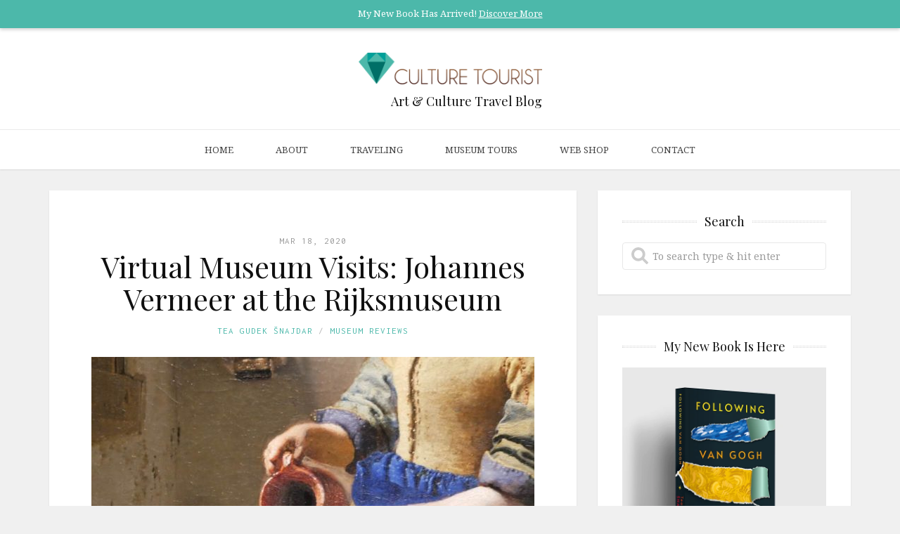

--- FILE ---
content_type: text/html; charset=UTF-8
request_url: https://culturetourist.com/museums/museum-reviews/virtual-museum-visits-johannes-vermeer-at-the-rijksmuseum/
body_size: 37464
content:
<!DOCTYPE html>
<html lang="en-GB">
<head>
<script type="text/javascript" data-cmp-ab="1" src="https://cdn.consentmanager.net/delivery/autoblocking/643de766d2f3a.js" data-cmp-host="d.delivery.consentmanager.net" data-cmp-cdn="cdn.consentmanager.net" data-cmp-codesrc="0"></script>
<meta charset="UTF-8">
<meta name="viewport" content="width=device-width, initial-scale=1">
<meta http-equiv="X-UA-Compatible" content="IE=edge">
<meta name="msapplication-TileColor" content="#ffffff">
<meta name="msapplication-TileImage" content="/mstile-144x144.png">
<meta name="theme-color" content="#ffffff">
<!--google ads-->
<meta name="google-adsense-account" content="ca-pub-3491731027991496">
<script async defer src="https://widget.getyourguide.com/v2/widget.js"></script>
<!--travelpayouts-->
<script data-noptimize="1" data-cfasync="false" data-wpfc-render="false">
  (function () {
      var script = document.createElement("script");
      script.async = 1;
      script.src = 'https://tp-em.com/NDc0NTYw.js?t=474560';
      document.head.appendChild(script);
  })();
</script>
<link rel="profile" href="https://gmpg.org/xfn/11">
<link rel="pingback" href="https://culturetourist.com/xmlrpc.php">
<link rel="apple-touch-icon" sizes="57x57" href="/apple-touch-icon-57x57.png">
<link rel="apple-touch-icon" sizes="60x60" href="/apple-touch-icon-60x60.png">
<link rel="apple-touch-icon" sizes="72x72" href="/apple-touch-icon-72x72.png">
<link rel="apple-touch-icon" sizes="76x76" href="/apple-touch-icon-76x76.png">
<link rel="apple-touch-icon" sizes="114x114" href="/apple-touch-icon-114x114.png">
<link rel="apple-touch-icon" sizes="120x120" href="/apple-touch-icon-120x120.png">
<link rel="apple-touch-icon" sizes="144x144" href="/apple-touch-icon-144x144.png">
<link rel="apple-touch-icon" sizes="152x152" href="/apple-touch-icon-152x152.png">
<link rel="apple-touch-icon" sizes="180x180" href="/apple-touch-icon-180x180.png">
<link rel="icon" type="image/png" href="/favicon-32x32.png" sizes="32x32">
<link rel="icon" type="image/png" href="/favicon-194x194.png" sizes="194x194">
<link rel="icon" type="image/png" href="/favicon-96x96.png" sizes="96x96">
<link rel="icon" type="image/png" href="/android-chrome-192x192.png" sizes="192x192">
<link rel="icon" type="image/png" href="/favicon-16x16.png" sizes="16x16">
<link rel="manifest" href="/manifest.json">
                <script type="text/javascript" src="https://cdn.consentmanager.net/delivery/autoblocking/643de766d2f3a.js" data-cmp-ab="1"
                data-cmp-host="d.delivery.consentmanager.net"
                data-cmp-cdn="cdn.consentmanager.net"
                data-cmp-codesrc="10"></script>
        <meta name='robots' content='index, follow, max-image-preview:large, max-snippet:-1, max-video-preview:-1' />
<!-- Google tag (gtag.js) consent mode dataLayer added by Site Kit -->
<script type="text/javascript" id="google_gtagjs-js-consent-mode-data-layer">
/* <![CDATA[ */
window.dataLayer = window.dataLayer || [];function gtag(){dataLayer.push(arguments);}
gtag('consent', 'default', {"ad_personalization":"denied","ad_storage":"denied","ad_user_data":"denied","analytics_storage":"denied","functionality_storage":"denied","security_storage":"denied","personalization_storage":"denied","region":["AT","BE","BG","CH","CY","CZ","DE","DK","EE","ES","FI","FR","GB","GR","HR","HU","IE","IS","IT","LI","LT","LU","LV","MT","NL","NO","PL","PT","RO","SE","SI","SK"],"wait_for_update":500});
window._googlesitekitConsentCategoryMap = {"statistics":["analytics_storage"],"marketing":["ad_storage","ad_user_data","ad_personalization"],"functional":["functionality_storage","security_storage"],"preferences":["personalization_storage"]};
window._googlesitekitConsents = {"ad_personalization":"denied","ad_storage":"denied","ad_user_data":"denied","analytics_storage":"denied","functionality_storage":"denied","security_storage":"denied","personalization_storage":"denied","region":["AT","BE","BG","CH","CY","CZ","DE","DK","EE","ES","FI","FR","GB","GR","HR","HU","IE","IS","IT","LI","LT","LU","LV","MT","NL","NO","PL","PT","RO","SE","SI","SK"],"wait_for_update":500};
/* ]]> */
</script>
<!-- End Google tag (gtag.js) consent mode dataLayer added by Site Kit -->

	<!-- This site is optimized with the Yoast SEO plugin v26.8 - https://yoast.com/product/yoast-seo-wordpress/ -->
	<title>Virtual Museum Visits: Johannes Vermeer at the Rijksmuseum - Culture tourist</title>
	<meta name="description" content="Virtual museum visit to Rijksmuseum in Amsterdam. We&#039;re learning more about their collection of paintings made by Johannes Vermeer." />
	<link rel="canonical" href="https://culturetourist.com/museums/museum-reviews/virtual-museum-visits-johannes-vermeer-at-the-rijksmuseum/" />
	<meta property="og:locale" content="en_GB" />
	<meta property="og:type" content="article" />
	<meta property="og:title" content="Virtual Museum Visits: Vermeer at the Rijksmuseum" />
	<meta property="og:description" content="Due to our forced home staycations, I decided to start a little project and take you to a different museum each day. We’ll start with a virtual museum visit to the Rijksmuseum and their collection of paintings created by Johannes Vermeer." />
	<meta property="og:url" content="https://culturetourist.com/museums/museum-reviews/virtual-museum-visits-johannes-vermeer-at-the-rijksmuseum/" />
	<meta property="og:site_name" content="Culture tourist" />
	<meta property="article:publisher" content="https://www.facebook.com/culturetourist" />
	<meta property="article:author" content="https://www.facebook.com/culturetourist" />
	<meta property="article:published_time" content="2020-03-18T06:00:32+00:00" />
	<meta property="article:modified_time" content="2022-03-11T12:45:31+00:00" />
	<meta property="og:image" content="https://culturetourist.com/wp-content/uploads/2020/03/P1250249.jpg" />
	<meta property="og:image:width" content="1257" />
	<meta property="og:image:height" content="943" />
	<meta property="og:image:type" content="image/jpeg" />
	<meta name="author" content="Tea Gudek Šnajdar" />
	<meta name="twitter:card" content="summary_large_image" />
	<meta name="twitter:creator" content="@culturetourist1" />
	<meta name="twitter:site" content="@culturetourist1" />
	<meta name="twitter:label1" content="Written by" />
	<meta name="twitter:data1" content="Tea Gudek Šnajdar" />
	<meta name="twitter:label2" content="Estimated reading time" />
	<meta name="twitter:data2" content="6 minutes" />
	<script type="application/ld+json" class="yoast-schema-graph">{"@context":"https://schema.org","@graph":[{"@type":"Article","@id":"https://culturetourist.com/museums/museum-reviews/virtual-museum-visits-johannes-vermeer-at-the-rijksmuseum/#article","isPartOf":{"@id":"https://culturetourist.com/museums/museum-reviews/virtual-museum-visits-johannes-vermeer-at-the-rijksmuseum/"},"author":{"name":"Tea Gudek Šnajdar","@id":"https://culturetourist.com/#/schema/person/d348da4d7d6ae73818b3a50400452370"},"headline":"Virtual Museum Visits: Johannes Vermeer at the Rijksmuseum","datePublished":"2020-03-18T06:00:32+00:00","dateModified":"2022-03-11T12:45:31+00:00","mainEntityOfPage":{"@id":"https://culturetourist.com/museums/museum-reviews/virtual-museum-visits-johannes-vermeer-at-the-rijksmuseum/"},"wordCount":1133,"commentCount":1,"publisher":{"@id":"https://culturetourist.com/#/schema/person/d348da4d7d6ae73818b3a50400452370"},"image":{"@id":"https://culturetourist.com/museums/museum-reviews/virtual-museum-visits-johannes-vermeer-at-the-rijksmuseum/#primaryimage"},"thumbnailUrl":"https://culturetourist.com/wp-content/uploads/2020/03/P1250249.jpg","keywords":["amsterdam","Johannes Vermeer","Rijksmuseum","Virtual Museum Visits"],"articleSection":["Museum Reviews"],"inLanguage":"en-GB","potentialAction":[{"@type":"CommentAction","name":"Comment","target":["https://culturetourist.com/museums/museum-reviews/virtual-museum-visits-johannes-vermeer-at-the-rijksmuseum/#respond"]}]},{"@type":"WebPage","@id":"https://culturetourist.com/museums/museum-reviews/virtual-museum-visits-johannes-vermeer-at-the-rijksmuseum/","url":"https://culturetourist.com/museums/museum-reviews/virtual-museum-visits-johannes-vermeer-at-the-rijksmuseum/","name":"Virtual Museum Visits: Johannes Vermeer at the Rijksmuseum - Culture tourist","isPartOf":{"@id":"https://culturetourist.com/#website"},"primaryImageOfPage":{"@id":"https://culturetourist.com/museums/museum-reviews/virtual-museum-visits-johannes-vermeer-at-the-rijksmuseum/#primaryimage"},"image":{"@id":"https://culturetourist.com/museums/museum-reviews/virtual-museum-visits-johannes-vermeer-at-the-rijksmuseum/#primaryimage"},"thumbnailUrl":"https://culturetourist.com/wp-content/uploads/2020/03/P1250249.jpg","datePublished":"2020-03-18T06:00:32+00:00","dateModified":"2022-03-11T12:45:31+00:00","description":"Virtual museum visit to Rijksmuseum in Amsterdam. We're learning more about their collection of paintings made by Johannes Vermeer.","breadcrumb":{"@id":"https://culturetourist.com/museums/museum-reviews/virtual-museum-visits-johannes-vermeer-at-the-rijksmuseum/#breadcrumb"},"inLanguage":"en-GB","potentialAction":[{"@type":"ReadAction","target":["https://culturetourist.com/museums/museum-reviews/virtual-museum-visits-johannes-vermeer-at-the-rijksmuseum/"]}]},{"@type":"ImageObject","inLanguage":"en-GB","@id":"https://culturetourist.com/museums/museum-reviews/virtual-museum-visits-johannes-vermeer-at-the-rijksmuseum/#primaryimage","url":"https://culturetourist.com/wp-content/uploads/2020/03/P1250249.jpg","contentUrl":"https://culturetourist.com/wp-content/uploads/2020/03/P1250249.jpg","width":1257,"height":943,"caption":"Detail on Vermeer's Milkmaid"},{"@type":"BreadcrumbList","@id":"https://culturetourist.com/museums/museum-reviews/virtual-museum-visits-johannes-vermeer-at-the-rijksmuseum/#breadcrumb","itemListElement":[{"@type":"ListItem","position":1,"name":"Home","item":"https://culturetourist.com/"},{"@type":"ListItem","position":2,"name":"Virtual Museum Visits: Johannes Vermeer at the Rijksmuseum"}]},{"@type":"WebSite","@id":"https://culturetourist.com/#website","url":"https://culturetourist.com/","name":"Culture tourist","description":"Art &amp; Culture Travel Blog","publisher":{"@id":"https://culturetourist.com/#/schema/person/d348da4d7d6ae73818b3a50400452370"},"potentialAction":[{"@type":"SearchAction","target":{"@type":"EntryPoint","urlTemplate":"https://culturetourist.com/?s={search_term_string}"},"query-input":{"@type":"PropertyValueSpecification","valueRequired":true,"valueName":"search_term_string"}}],"inLanguage":"en-GB"},{"@type":["Person","Organization"],"@id":"https://culturetourist.com/#/schema/person/d348da4d7d6ae73818b3a50400452370","name":"Tea Gudek Šnajdar","image":{"@type":"ImageObject","inLanguage":"en-GB","@id":"https://culturetourist.com/#/schema/person/image/","url":"https://culturetourist.com/wp-content/uploads/2018/12/Tea.jpeg","contentUrl":"https://culturetourist.com/wp-content/uploads/2018/12/Tea.jpeg","width":300,"height":300,"caption":"Tea Gudek Šnajdar"},"logo":{"@id":"https://culturetourist.com/#/schema/person/image/"},"description":"Tea Gudek Šnajdar is an art historian, blogger and editor at Culture Tourist. She is writing about the art and culture of European destinations.","sameAs":["https://culturetourist.com/","https://www.facebook.com/culturetourist","https://instagram.com/culturetourist/","https://www.linkedin.com/in/teagudeksnajdar/","https://nl.pinterest.com/culturetourist1/","https://www.youtube.com/channel/UCMk4VHBATRPZz7W09f0F24Q"]}]}</script>
	<!-- / Yoast SEO plugin. -->


<link rel='dns-prefetch' href='//www.googletagmanager.com' />
<link rel='dns-prefetch' href='//fonts.googleapis.com' />
<link rel='dns-prefetch' href='//pagead2.googlesyndication.com' />
<link rel="alternate" type="application/rss+xml" title="Culture tourist &raquo; Feed" href="https://culturetourist.com/feed/" />
<link rel="alternate" type="application/rss+xml" title="Culture tourist &raquo; Comments Feed" href="https://culturetourist.com/comments/feed/" />
<link rel="alternate" type="application/rss+xml" title="Culture tourist &raquo; Virtual Museum Visits: Johannes Vermeer at the Rijksmuseum Comments Feed" href="https://culturetourist.com/museums/museum-reviews/virtual-museum-visits-johannes-vermeer-at-the-rijksmuseum/feed/" />
<link rel="alternate" title="oEmbed (JSON)" type="application/json+oembed" href="https://culturetourist.com/wp-json/oembed/1.0/embed?url=https%3A%2F%2Fculturetourist.com%2Fmuseums%2Fmuseum-reviews%2Fvirtual-museum-visits-johannes-vermeer-at-the-rijksmuseum%2F" />
<link rel="alternate" title="oEmbed (XML)" type="text/xml+oembed" href="https://culturetourist.com/wp-json/oembed/1.0/embed?url=https%3A%2F%2Fculturetourist.com%2Fmuseums%2Fmuseum-reviews%2Fvirtual-museum-visits-johannes-vermeer-at-the-rijksmuseum%2F&#038;format=xml" />
<style id='wp-img-auto-sizes-contain-inline-css' type='text/css'>
img:is([sizes=auto i],[sizes^="auto," i]){contain-intrinsic-size:3000px 1500px}
/*# sourceURL=wp-img-auto-sizes-contain-inline-css */
</style>
<link rel='stylesheet' id='sbi_styles-css' href='https://culturetourist.com/wp-content/plugins/instagram-feed/css/sbi-styles.min.css?ver=6.10.0' type='text/css' media='all' />
<style id='classic-theme-styles-inline-css' type='text/css'>
/*! This file is auto-generated */
.wp-block-button__link{color:#fff;background-color:#32373c;border-radius:9999px;box-shadow:none;text-decoration:none;padding:calc(.667em + 2px) calc(1.333em + 2px);font-size:1.125em}.wp-block-file__button{background:#32373c;color:#fff;text-decoration:none}
/*# sourceURL=/wp-includes/css/classic-themes.min.css */
</style>
<link rel='stylesheet' id='widgetopts-styles-css' href='https://culturetourist.com/wp-content/plugins/widget-options/assets/css/widget-options.css?ver=4.1.3' type='text/css' media='all' />
<link rel='stylesheet' id='mc4wp-form-basic-css' href='https://culturetourist.com/wp-content/plugins/mailchimp-for-wp/assets/css/form-basic.css?ver=4.11.1' type='text/css' media='all' />
<link rel='stylesheet' id='google-fonts-css' href='//fonts.googleapis.com/css?family=Playfair+Display%3A700%2C700italic%2Citalic%2Cregular%7CNoto+Serif%3A700%2C700italic%2Citalic%2Cregular%7CInconsolata%3Aregular&#038;ver=1.8' type='text/css' media='screen' />
<link rel='stylesheet' id='bootstrap-css' href='https://culturetourist.com/wp-content/themes/shiroihana/assets/bootstrap/css/bootstrap.min.css?ver=3.3.2' type='text/css' media='screen' />
<style id='bootstrap-inline-css' type='text/css'>
a{color: #4cb8aa}a:hover,a:focus{color: #4cb8aa}.text-primary{color: #4cb8aa}a.text-primary:hover{color: #3b968a}.bg-primary{background-color: #4cb8aa}a.bg-primary:hover{background-color: #3b968a}.btn-primary{background-color: #4cb8aa}.btn-primary:hover,.btn-primary:focus,.btn-primary:active,.btn-primary.active,.open > .dropdown-toggle.btn-primary{background-color: #3b968a}.btn-primary.disabled,.btn-primary[disabled],fieldset[disabled] .btn-primary,.btn-primary.disabled:hover,.btn-primary[disabled]:hover,fieldset[disabled] .btn-primary:hover,.btn-primary.disabled:focus,.btn-primary[disabled]:focus,fieldset[disabled] .btn-primary:focus,.btn-primary.disabled:active,.btn-primary[disabled]:active,fieldset[disabled] .btn-primary:active,.btn-primary.disabled.active,.btn-primary[disabled].active,fieldset[disabled] .btn-primary.active{background-color: #4cb8aa}.btn-primary .badge{color: #4cb8aa}.btn-link{color: #4cb8aa}.btn-link:hover,.btn-link:focus{color: #4cb8aa}.nav .open > a,.nav .open > a:hover,.nav .open > a:focus{border-color: #4cb8aa}.nav-pills > li.active > a,.nav-pills > li.active > a:hover,.nav-pills > li.active > a:focus{background-color: #4cb8aa}.pagination > .active > a,.pagination > .active > span,.pagination > .active > a:hover,.pagination > .active > span:hover,.pagination > .active > a:focus,.pagination > .active > span:focus{background-color: #4cb8aa}.label-primary{background-color: #4cb8aa}.label-primary[href]:hover,.label-primary[href]:focus{background-color: #3b968a}a.list-group-item.active > .badge,.nav-pills > .active > a > .badge{color: #4cb8aa}.progress-bar{background-color: #4cb8aa}.panel-primary{border-color: #4cb8aa}.panel-primary > .panel-heading{background-color: #4cb8aa;border-color: #4cb8aa}.panel-primary > .panel-heading + .panel-collapse > .panel-body{border-top-color: #4cb8aa}.panel-primary > .panel-heading .badge{color: #4cb8aa}.panel-primary > .panel-footer + .panel-collapse > .panel-body{border-bottom-color: #4cb8aa}
/*# sourceURL=bootstrap-inline-css */
</style>
<link rel='stylesheet' id='shiroi-css' href='https://culturetourist.com/wp-content/themes/shiroihana/assets/css/shiroi.min.css?ver=1.8' type='text/css' media='screen' />
<style id='shiroi-inline-css' type='text/css'>
.entries-page-nav a:hover .entries-page-nav-item,.entries-page-nav .entries-page-nav-item,.entries-nav ul li>a:hover,.entries-nav ul li>span:hover,.entries-nav.entries-nav-numbered ul li .page-numbers.current,.tagcloud a:hover,.footer-widgets .tagcloud a:hover{background-color:#4cb8aa}.entries-page-nav a:hover .entries-page-nav-item,.tagcloud a:hover,.footer-widgets .tagcloud a:hover{border-color:#4cb8aa}h1 a:hover,h2 a:hover,h3 a:hover,h4 a:hover,h5 a:hover,h6 a:hover,.post-list-title a:hover{color:#4cb8aa}
@media (min-width:992px){.brand a img{max-width:261px}}
/*# sourceURL=shiroi-inline-css */
</style>
<link rel='stylesheet' id='fotorama-css' href='https://culturetourist.com/wp-content/themes/shiroihana/assets/plugins/fotorama/fotorama.css?ver=4.6.3' type='text/css' media='screen' />
<link rel='stylesheet' id='magnific-popup-css' href='https://culturetourist.com/wp-content/themes/shiroihana/assets/plugins/mfp/mfp.min.css?ver=1.0.0' type='text/css' media='screen' />
<link rel='stylesheet' id='font-awesomeid-css' href='https://culturetourist.com/wp-content/themes/shiroihana/assets/css/font-awesome.min.css?ver=bc3dd5583912180c64d262d1b0720123' type='text/css' media='all' />
<link rel='stylesheet' id='additionalstylesheetid-css' href='https://culturetourist.com/wp-content/themes/shiroihana/assets/css/additional_v3.css?ver=bc3dd5583912180c64d262d1b0720123' type='text/css' media='all' />
<script type="text/javascript" src="https://culturetourist.com/wp-includes/js/jquery/jquery.min.js?ver=3.7.1" id="jquery-core-js"></script>
<script type="text/javascript" src="https://culturetourist.com/wp-includes/js/jquery/jquery-migrate.min.js?ver=3.4.1" id="jquery-migrate-js"></script>

<!-- Google tag (gtag.js) snippet added by Site Kit -->
<!-- Google Analytics snippet added by Site Kit -->
<script type="text/javascript" src="https://www.googletagmanager.com/gtag/js?id=G-3ENHBJGHY6" id="google_gtagjs-js" async></script>
<script type="text/javascript" id="google_gtagjs-js-after">
/* <![CDATA[ */
window.dataLayer = window.dataLayer || [];function gtag(){dataLayer.push(arguments);}
gtag("set","linker",{"domains":["culturetourist.com"]});
gtag("js", new Date());
gtag("set", "developer_id.dZTNiMT", true);
gtag("config", "G-3ENHBJGHY6", {"googlesitekit_post_type":"post"});
 window._googlesitekit = window._googlesitekit || {}; window._googlesitekit.throttledEvents = []; window._googlesitekit.gtagEvent = (name, data) => { var key = JSON.stringify( { name, data } ); if ( !! window._googlesitekit.throttledEvents[ key ] ) { return; } window._googlesitekit.throttledEvents[ key ] = true; setTimeout( () => { delete window._googlesitekit.throttledEvents[ key ]; }, 5 ); gtag( "event", name, { ...data, event_source: "site-kit" } ); }; 
//# sourceURL=google_gtagjs-js-after
/* ]]> */
</script>

<!-- Google AdSense meta tags added by Site Kit -->
<meta name="google-adsense-platform-account" content="ca-host-pub-2644536267352236">
<meta name="google-adsense-platform-domain" content="sitekit.withgoogle.com">
<!-- End Google AdSense meta tags added by Site Kit -->

<!-- Google Tag Manager snippet added by Site Kit -->
<script type="text/javascript">
/* <![CDATA[ */

			( function( w, d, s, l, i ) {
				w[l] = w[l] || [];
				w[l].push( {'gtm.start': new Date().getTime(), event: 'gtm.js'} );
				var f = d.getElementsByTagName( s )[0],
					j = d.createElement( s ), dl = l != 'dataLayer' ? '&l=' + l : '';
				j.async = true;
				j.src = 'https://www.googletagmanager.com/gtm.js?id=' + i + dl;
				f.parentNode.insertBefore( j, f );
			} )( window, document, 'script', 'dataLayer', 'GTM-WTNDB3X' );
			
/* ]]> */
</script>

<!-- End Google Tag Manager snippet added by Site Kit -->

<!-- Google AdSense snippet added by Site Kit -->
<script type="text/javascript" async="async" src="https://pagead2.googlesyndication.com/pagead/js/adsbygoogle.js?client=ca-pub-3491731027991496&amp;host=ca-host-pub-2644536267352236" crossorigin="anonymous"></script>

<!-- End Google AdSense snippet added by Site Kit -->
		<style type="text/css" id="wp-custom-css">
			/*devider style*/
.post-16637 .entry-meta { display:none
}
article.post-16637 { 
	padding: 0px 60px !important;
}

/*devider adjected post style*/
.post-13191 {
	padding-top: 10px !important;
}
.post-13191.hentry {
	border-top: 0px !important
}		</style>
		<style id='global-styles-inline-css' type='text/css'>
:root{--wp--preset--aspect-ratio--square: 1;--wp--preset--aspect-ratio--4-3: 4/3;--wp--preset--aspect-ratio--3-4: 3/4;--wp--preset--aspect-ratio--3-2: 3/2;--wp--preset--aspect-ratio--2-3: 2/3;--wp--preset--aspect-ratio--16-9: 16/9;--wp--preset--aspect-ratio--9-16: 9/16;--wp--preset--color--black: #000000;--wp--preset--color--cyan-bluish-gray: #abb8c3;--wp--preset--color--white: #ffffff;--wp--preset--color--pale-pink: #f78da7;--wp--preset--color--vivid-red: #cf2e2e;--wp--preset--color--luminous-vivid-orange: #ff6900;--wp--preset--color--luminous-vivid-amber: #fcb900;--wp--preset--color--light-green-cyan: #7bdcb5;--wp--preset--color--vivid-green-cyan: #00d084;--wp--preset--color--pale-cyan-blue: #8ed1fc;--wp--preset--color--vivid-cyan-blue: #0693e3;--wp--preset--color--vivid-purple: #9b51e0;--wp--preset--gradient--vivid-cyan-blue-to-vivid-purple: linear-gradient(135deg,rgb(6,147,227) 0%,rgb(155,81,224) 100%);--wp--preset--gradient--light-green-cyan-to-vivid-green-cyan: linear-gradient(135deg,rgb(122,220,180) 0%,rgb(0,208,130) 100%);--wp--preset--gradient--luminous-vivid-amber-to-luminous-vivid-orange: linear-gradient(135deg,rgb(252,185,0) 0%,rgb(255,105,0) 100%);--wp--preset--gradient--luminous-vivid-orange-to-vivid-red: linear-gradient(135deg,rgb(255,105,0) 0%,rgb(207,46,46) 100%);--wp--preset--gradient--very-light-gray-to-cyan-bluish-gray: linear-gradient(135deg,rgb(238,238,238) 0%,rgb(169,184,195) 100%);--wp--preset--gradient--cool-to-warm-spectrum: linear-gradient(135deg,rgb(74,234,220) 0%,rgb(151,120,209) 20%,rgb(207,42,186) 40%,rgb(238,44,130) 60%,rgb(251,105,98) 80%,rgb(254,248,76) 100%);--wp--preset--gradient--blush-light-purple: linear-gradient(135deg,rgb(255,206,236) 0%,rgb(152,150,240) 100%);--wp--preset--gradient--blush-bordeaux: linear-gradient(135deg,rgb(254,205,165) 0%,rgb(254,45,45) 50%,rgb(107,0,62) 100%);--wp--preset--gradient--luminous-dusk: linear-gradient(135deg,rgb(255,203,112) 0%,rgb(199,81,192) 50%,rgb(65,88,208) 100%);--wp--preset--gradient--pale-ocean: linear-gradient(135deg,rgb(255,245,203) 0%,rgb(182,227,212) 50%,rgb(51,167,181) 100%);--wp--preset--gradient--electric-grass: linear-gradient(135deg,rgb(202,248,128) 0%,rgb(113,206,126) 100%);--wp--preset--gradient--midnight: linear-gradient(135deg,rgb(2,3,129) 0%,rgb(40,116,252) 100%);--wp--preset--font-size--small: 13px;--wp--preset--font-size--medium: 20px;--wp--preset--font-size--large: 36px;--wp--preset--font-size--x-large: 42px;--wp--preset--spacing--20: 0.44rem;--wp--preset--spacing--30: 0.67rem;--wp--preset--spacing--40: 1rem;--wp--preset--spacing--50: 1.5rem;--wp--preset--spacing--60: 2.25rem;--wp--preset--spacing--70: 3.38rem;--wp--preset--spacing--80: 5.06rem;--wp--preset--shadow--natural: 6px 6px 9px rgba(0, 0, 0, 0.2);--wp--preset--shadow--deep: 12px 12px 50px rgba(0, 0, 0, 0.4);--wp--preset--shadow--sharp: 6px 6px 0px rgba(0, 0, 0, 0.2);--wp--preset--shadow--outlined: 6px 6px 0px -3px rgb(255, 255, 255), 6px 6px rgb(0, 0, 0);--wp--preset--shadow--crisp: 6px 6px 0px rgb(0, 0, 0);}:where(.is-layout-flex){gap: 0.5em;}:where(.is-layout-grid){gap: 0.5em;}body .is-layout-flex{display: flex;}.is-layout-flex{flex-wrap: wrap;align-items: center;}.is-layout-flex > :is(*, div){margin: 0;}body .is-layout-grid{display: grid;}.is-layout-grid > :is(*, div){margin: 0;}:where(.wp-block-columns.is-layout-flex){gap: 2em;}:where(.wp-block-columns.is-layout-grid){gap: 2em;}:where(.wp-block-post-template.is-layout-flex){gap: 1.25em;}:where(.wp-block-post-template.is-layout-grid){gap: 1.25em;}.has-black-color{color: var(--wp--preset--color--black) !important;}.has-cyan-bluish-gray-color{color: var(--wp--preset--color--cyan-bluish-gray) !important;}.has-white-color{color: var(--wp--preset--color--white) !important;}.has-pale-pink-color{color: var(--wp--preset--color--pale-pink) !important;}.has-vivid-red-color{color: var(--wp--preset--color--vivid-red) !important;}.has-luminous-vivid-orange-color{color: var(--wp--preset--color--luminous-vivid-orange) !important;}.has-luminous-vivid-amber-color{color: var(--wp--preset--color--luminous-vivid-amber) !important;}.has-light-green-cyan-color{color: var(--wp--preset--color--light-green-cyan) !important;}.has-vivid-green-cyan-color{color: var(--wp--preset--color--vivid-green-cyan) !important;}.has-pale-cyan-blue-color{color: var(--wp--preset--color--pale-cyan-blue) !important;}.has-vivid-cyan-blue-color{color: var(--wp--preset--color--vivid-cyan-blue) !important;}.has-vivid-purple-color{color: var(--wp--preset--color--vivid-purple) !important;}.has-black-background-color{background-color: var(--wp--preset--color--black) !important;}.has-cyan-bluish-gray-background-color{background-color: var(--wp--preset--color--cyan-bluish-gray) !important;}.has-white-background-color{background-color: var(--wp--preset--color--white) !important;}.has-pale-pink-background-color{background-color: var(--wp--preset--color--pale-pink) !important;}.has-vivid-red-background-color{background-color: var(--wp--preset--color--vivid-red) !important;}.has-luminous-vivid-orange-background-color{background-color: var(--wp--preset--color--luminous-vivid-orange) !important;}.has-luminous-vivid-amber-background-color{background-color: var(--wp--preset--color--luminous-vivid-amber) !important;}.has-light-green-cyan-background-color{background-color: var(--wp--preset--color--light-green-cyan) !important;}.has-vivid-green-cyan-background-color{background-color: var(--wp--preset--color--vivid-green-cyan) !important;}.has-pale-cyan-blue-background-color{background-color: var(--wp--preset--color--pale-cyan-blue) !important;}.has-vivid-cyan-blue-background-color{background-color: var(--wp--preset--color--vivid-cyan-blue) !important;}.has-vivid-purple-background-color{background-color: var(--wp--preset--color--vivid-purple) !important;}.has-black-border-color{border-color: var(--wp--preset--color--black) !important;}.has-cyan-bluish-gray-border-color{border-color: var(--wp--preset--color--cyan-bluish-gray) !important;}.has-white-border-color{border-color: var(--wp--preset--color--white) !important;}.has-pale-pink-border-color{border-color: var(--wp--preset--color--pale-pink) !important;}.has-vivid-red-border-color{border-color: var(--wp--preset--color--vivid-red) !important;}.has-luminous-vivid-orange-border-color{border-color: var(--wp--preset--color--luminous-vivid-orange) !important;}.has-luminous-vivid-amber-border-color{border-color: var(--wp--preset--color--luminous-vivid-amber) !important;}.has-light-green-cyan-border-color{border-color: var(--wp--preset--color--light-green-cyan) !important;}.has-vivid-green-cyan-border-color{border-color: var(--wp--preset--color--vivid-green-cyan) !important;}.has-pale-cyan-blue-border-color{border-color: var(--wp--preset--color--pale-cyan-blue) !important;}.has-vivid-cyan-blue-border-color{border-color: var(--wp--preset--color--vivid-cyan-blue) !important;}.has-vivid-purple-border-color{border-color: var(--wp--preset--color--vivid-purple) !important;}.has-vivid-cyan-blue-to-vivid-purple-gradient-background{background: var(--wp--preset--gradient--vivid-cyan-blue-to-vivid-purple) !important;}.has-light-green-cyan-to-vivid-green-cyan-gradient-background{background: var(--wp--preset--gradient--light-green-cyan-to-vivid-green-cyan) !important;}.has-luminous-vivid-amber-to-luminous-vivid-orange-gradient-background{background: var(--wp--preset--gradient--luminous-vivid-amber-to-luminous-vivid-orange) !important;}.has-luminous-vivid-orange-to-vivid-red-gradient-background{background: var(--wp--preset--gradient--luminous-vivid-orange-to-vivid-red) !important;}.has-very-light-gray-to-cyan-bluish-gray-gradient-background{background: var(--wp--preset--gradient--very-light-gray-to-cyan-bluish-gray) !important;}.has-cool-to-warm-spectrum-gradient-background{background: var(--wp--preset--gradient--cool-to-warm-spectrum) !important;}.has-blush-light-purple-gradient-background{background: var(--wp--preset--gradient--blush-light-purple) !important;}.has-blush-bordeaux-gradient-background{background: var(--wp--preset--gradient--blush-bordeaux) !important;}.has-luminous-dusk-gradient-background{background: var(--wp--preset--gradient--luminous-dusk) !important;}.has-pale-ocean-gradient-background{background: var(--wp--preset--gradient--pale-ocean) !important;}.has-electric-grass-gradient-background{background: var(--wp--preset--gradient--electric-grass) !important;}.has-midnight-gradient-background{background: var(--wp--preset--gradient--midnight) !important;}.has-small-font-size{font-size: var(--wp--preset--font-size--small) !important;}.has-medium-font-size{font-size: var(--wp--preset--font-size--medium) !important;}.has-large-font-size{font-size: var(--wp--preset--font-size--large) !important;}.has-x-large-font-size{font-size: var(--wp--preset--font-size--x-large) !important;}
/*# sourceURL=global-styles-inline-css */
</style>
<link rel='stylesheet' id='shared-counts-css' href='https://culturetourist.com/wp-content/plugins/shared-counts/assets/css/shared-counts.min.css?ver=1.5.0' type='text/css' media='all' />
</head>

<body data-rsssl=1 class="wp-singular post-template-default single single-post postid-16792 single-format-standard wp-theme-shiroihana">
	<div class="site-wrapper">

		<header class="site-header">

			<div class="site-header-top">
				<div class="container">
					<div class="row">
					    <div class="col-md-12">
					        <p class="site-header-top-msg">My New Book Has Arrived! <a href="https://followingvangogh.com/" target="_blank" title="Discover More">Discover More</a></p>
					   </div>
					</div>
				</div>
			</div>
            
			<div class="affix-wrap">

				<div class="affix-container" data-affix="(max-width: -1px)">

					<div class="site-header-middle">

						<div class="container">

							<div class="row">

								<div class="col-md-12">

									<div class="mobile-nav-toggle hidden-md hidden-lg">
									
										<a href="#" title="Menu">
											<span><span></span><span></span></span>
										</a>

									</div>

									<div class="brand">

										<a href="https://culturetourist.com">
											<img width="550" height="94" src="https://culturetourist.com/wp-content/uploads/culture_tourist_logo.png" class="attachment-full size-full" alt="Culture tourist" decoding="async" fetchpriority="high" srcset="https://culturetourist.com/wp-content/uploads/culture_tourist_logo.png 550w, https://culturetourist.com/wp-content/uploads/culture_tourist_logo-300x51.png 300w, https://culturetourist.com/wp-content/uploads/culture_tourist_logo-96x16.png 96w" sizes="(max-width: 550px) 100vw, 550px" />										</a>
										<h4 style="margin: 15px 0 -5px 46px;">Art &amp; Culture Travel Blog</h4>
									</div>

								</div>

							</div>

						</div>

					</div>

					<div class="site-header-bottom">

						<div class="affix-wrap">

							<div class="affix-container" data-affix="(min-width: px)">

								<div class="container">

									<div class="row">

										<nav class="primary-nav">

											<div class="primary-nav-wrap"><ul id="menu-main-menu" class="menu"><li id="menu-item-5182" class="menu-item menu-item-type-custom menu-item-object-custom menu-item-home menu-item-5182"><a href="https://culturetourist.com/">Home</a></li>
<li id="menu-item-17350" class="menu-item menu-item-type-custom menu-item-object-custom menu-item-has-children menu-item-17350"><a href="#">About</a><span class="subnav-toggle"></span>
<ul class="sub-menu">
	<li id="menu-item-17353" class="menu-item menu-item-type-post_type menu-item-object-page menu-item-17353"><a href="https://culturetourist.com/about/">About me</a></li>
	<li id="menu-item-17351" class="menu-item menu-item-type-post_type menu-item-object-page menu-item-17351"><a href="https://culturetourist.com/about/work-with-me/">Work with me</a></li>
</ul>
</li>
<li id="menu-item-5184" class="menu-item menu-item-type-custom menu-item-object-custom menu-item-has-children menu-item-5184"><a href="#">Traveling</a><span class="subnav-toggle"></span>
<ul class="sub-menu">
	<li id="menu-item-6945" class="menu-item menu-item-type-custom menu-item-object-custom menu-item-6945"><a href="https://culturetourist.com/destinations/">Destinations</a></li>
	<li id="menu-item-6944" class="menu-item menu-item-type-taxonomy menu-item-object-category menu-item-6944"><a href="https://culturetourist.com/categories/traveling-tips/">Traveling Tips</a></li>
	<li id="menu-item-17814" class="menu-item menu-item-type-taxonomy menu-item-object-category menu-item-17814"><a href="https://culturetourist.com/categories/cultural-tourism/">Cultural Tourism</a></li>
	<li id="menu-item-17813" class="menu-item menu-item-type-taxonomy menu-item-object-category menu-item-17813"><a href="https://culturetourist.com/categories/lifestyle/">Lifestyle</a></li>
	<li id="menu-item-17818" class="menu-item menu-item-type-taxonomy menu-item-object-category current-post-ancestor current-menu-parent current-post-parent menu-item-17818"><a href="https://culturetourist.com/categories/museums/museum-reviews/">Museum Reviews</a></li>
	<li id="menu-item-17820" class="menu-item menu-item-type-custom menu-item-object-custom menu-item-17820"><a target="_blank" href="https://www.youtube.com/channel/UCMk4VHBATRPZz7W09f0F24Q?view_as=subscriber">Museum Videos</a></li>
	<li id="menu-item-17816" class="menu-item menu-item-type-taxonomy menu-item-object-category menu-item-17816"><a href="https://culturetourist.com/categories/museums/museum-tips/">Museum Tips</a></li>
</ul>
</li>
<li id="menu-item-27048" class="menu-item menu-item-type-custom menu-item-object-custom menu-item-27048"><a href="https://culturetourist.com/museum-tours-in-amsterdam/">Museum Tours</a></li>
<li id="menu-item-26469" class="menu-item menu-item-type-custom menu-item-object-custom menu-item-26469"><a href="https://culturetourist.com/colouring-postcards/">Web Shop</a></li>
<li id="menu-item-6951" class="menu-item menu-item-type-post_type menu-item-object-page menu-item-6951"><a href="https://culturetourist.com/contact/">Contact</a></li>
</ul></div>
										</nav>

									</div>

								</div>

							</div>

						</div>

					</div>

				</div>

			</div>

		</header>
<div class="site-content">

	<div class="container">

		<div class="row">

			<div class="col-md-8"><div class="entries-wrap"><article class="post-16792 post type-post status-publish format-standard has-post-thumbnail hentry category-museum-reviews tag-amsterdam tag-johannes-vermeer tag-rijksmuseum tag-virtual-museum-visits" itemscope itemtype="https://schema.org/BlogPosting">

	<meta itemprop="datePublished" content="2020-03-18T06:00:32+00:00">
	<meta itemprop="url" content="https://culturetourist.com/museums/museum-reviews/virtual-museum-visits-johannes-vermeer-at-the-rijksmuseum/">
	<meta itemprop="discussionUrl" content="https://culturetourist.com/museums/museum-reviews/virtual-museum-visits-johannes-vermeer-at-the-rijksmuseum/#comments">
	<meta itemprop="author" content="Tea Gudek Šnajdar">

	<header class="entry-header post-header text-center">

	
	<div class="entry-meta"><time class="updated" datetime="2020-03-18T06:00:32+00:00">Mar 18, 2020</time></div><h2 class="entry-title post-title" itemprop="headline name">Virtual Museum Visits: Johannes Vermeer at the Rijksmuseum</h2>
	<div class="entry-meta">

		<ul class="entry-meta-list plain-list"><li><span class="author vcard"><span class="fn"><a href="https://culturetourist.com/author/tgudek/" title="Posts by Tea Gudek Šnajdar" rel="author">Tea Gudek Šnajdar</a></span></span></li><li><a href="https://culturetourist.com/categories/museums/museum-reviews/" rel="category tag">Museum Reviews</a></li></ul>

	</div>

	
</header><section class="entry-media post-media">

	<figure class="post-media-image"><span  class="image-placeholder" style="padding-top: 75.079365079365%"><img width="630" height="473" src="https://culturetourist.com/wp-content/uploads/2020/03/P1250249-630x473.jpg" class="attachment-shiroi_medium size-shiroi_medium" alt="Detail on Vermeer&#039;s Milkmaid" itemprop="image" decoding="async" srcset="https://culturetourist.com/wp-content/uploads/2020/03/P1250249-630x473.jpg 630w, https://culturetourist.com/wp-content/uploads/2020/03/P1250249-300x225.jpg 300w, https://culturetourist.com/wp-content/uploads/2020/03/P1250249-1024x768.jpg 1024w, https://culturetourist.com/wp-content/uploads/2020/03/P1250249-768x576.jpg 768w, https://culturetourist.com/wp-content/uploads/2020/03/P1250249-1020x765.jpg 1020w, https://culturetourist.com/wp-content/uploads/2020/03/P1250249-85x64.jpg 85w, https://culturetourist.com/wp-content/uploads/2020/03/P1250249.jpg 1257w" sizes="(max-width: 630px) 100vw, 630px" /><span class="shiroi-loader"></span></span></figure>

</section><section class="entry-content post-content" itemprop="articleBody">

		<p>Due to our forced home staycations, I decided to start a little project and take you to a different museum each day. We&#8217;ll start with a virtual museum visit to the Rijksmuseum and their collection of paintings created by Johannes Vermeer.</p>
<p>And, of course, since we should <strong>#stayhome</strong>, we’re going to do that virtually.</p>
<p>They say art is healing. So, let’s try to stress a bit less, and instead of watching the millionth news about COVID-19, enjoy in some art.</p>
<h1>Johannes Vermeer at the Rijksmuseum</h1>
<p>Today I’m taking you to one of my favourite museums in <a href="https://culturetourist.com/destinations/the-netherlands/travel-guide-amsterdam-by-local-resident/" target="_blank" rel="noopener noreferrer">Amsterdam</a>, the <a href="https://culturetourist.com/destinations/the-netherlands/rijksmuseum-with-kids-one-hour-long-self-guided-tour-with-a-toddler/" target="_blank" rel="noopener noreferrer">Rijksmuseum</a>. I’ll tell you more about one of the most famous Dutch masters, Johannes Vermeer. And his paintings that are in the Rijksmuseum’s collection.</p>
<p><a href="https://culturetourist.com/destinations/the-netherlands/10-things-you-didnt-know-about-the-rijksmuseum/" target="_blank" rel="noopener noreferrer"><span class="internal-link">⤷</span> 10 things you didn&#8217;t know about Rijksmuseum</a></p>
<p>Watch my Rijksmuseum video here:</p>
<div style="width: 640px;" class="wp-video"><video class="wp-video-shortcode" id="video-16792-1" width="640" height="360" preload="metadata" controls="controls"><source type="video/youtube" src="https://www.youtube.com/watch?v=djUuYqaULDA&#038;t=14s&#038;_=1" /><a href="https://www.youtube.com/watch?v=djUuYqaULDA&#038;t=14s">https://www.youtube.com/watch?v=djUuYqaULDA&#038;t=14s</a></video></div>
<h2>Rijksstudio: Rijksmuseum’s online collection</h2>
<p>Just as a reminder, Rijksmuseum has almost its entire collection online. So, instead of browsing through the news and getting all stressed about the virus. <a href="https://www.rijksmuseum.nl/en/rijksstudio" target="_blank" rel="noopener noreferrer">Browse through the Rijksmuseum collection</a> and enjoy in some beautiful paintings there.</p>
<p>If you like a specific collection or an artist, let me know, and we can virtually visit it in one of the following days.</p>
<div id='gallery-1' class='gallery galleryid-16792 gallery-columns-1 gallery-size-large'><figure class='gallery-item'>
			<div class='gallery-icon landscape'>
				<a href='https://culturetourist.com/wp-content/uploads/2020/03/rijksstudio.jpg'><img decoding="async" width="1020" height="500" src="https://culturetourist.com/wp-content/uploads/2020/03/rijksstudio-1024x502.jpg" class="attachment-large size-large" alt="Online Rijksmuseum collection" srcset="https://culturetourist.com/wp-content/uploads/2020/03/rijksstudio-1024x502.jpg 1024w, https://culturetourist.com/wp-content/uploads/2020/03/rijksstudio-300x147.jpg 300w, https://culturetourist.com/wp-content/uploads/2020/03/rijksstudio-768x376.jpg 768w, https://culturetourist.com/wp-content/uploads/2020/03/rijksstudio-1536x753.jpg 1536w, https://culturetourist.com/wp-content/uploads/2020/03/rijksstudio-1600x784.jpg 1600w, https://culturetourist.com/wp-content/uploads/2020/03/rijksstudio-1020x500.jpg 1020w, https://culturetourist.com/wp-content/uploads/2020/03/rijksstudio-630x309.jpg 630w, https://culturetourist.com/wp-content/uploads/2020/03/rijksstudio-96x47.jpg 96w, https://culturetourist.com/wp-content/uploads/2020/03/rijksstudio.jpg 1851w" sizes="(max-width: 1020px) 100vw, 1020px" /></a>
			</div></figure>
		</div>

<h2>Johannes Vermeer</h2>
<p>Although it’s home to one of the most significant collections of Dutch Golden Age paintings, the Rijksmuseum has only four paintings created by Johannes Vermeer in its collection.</p>
<p>That’s actually not that surprising when you know that Vermeer wasn’t painting that much during his life. And we have only around 35 of his paintings preserved. He was also completely unknown until the mid-19<sup>th</sup> century.</p>
<p>Vermeer was born in 1632 and died in 1675, spending his life in Delft. Besides being a painter, he also worked as an art dealer. Perhaps, being busy with his other profession is the reason he wasn’t painting that much.</p>
<p>His focus on details and a slow way of painting definitely added to it.</p>
<p>However, he was probably also quite busy with taking care of his family – he had 15 children.</p>
<p>Johannes Vermeer was mostly painting interior domestic scenes. Although they are very peaceful and tranquil, he’s filling them with details. By them, he’s almost encouraging us to find some secret meanings and symbolism on his paintings.</p>
<p>Well, let’s take a look at his paintings in this virtual museum visit to Rijksmuseum and work of Vermeer there.</p>
<h2>Vermeer’s paintings at the Rijksmuseum</h2>
<h3>1/ View of Houses in Delft</h3>
<div id='gallery-2' class='gallery galleryid-16792 gallery-columns-2 gallery-size-medium'><figure class='gallery-item'>
			<div class='gallery-icon landscape'>
				<a href='https://culturetourist.com/wp-content/uploads/2020/03/P1250253.jpg'><img loading="lazy" decoding="async" width="300" height="225" src="https://culturetourist.com/wp-content/uploads/2020/03/P1250253-300x225.jpg" class="attachment-medium size-medium" alt="Vermeer&#039;s painting View on Houses in Delft" srcset="https://culturetourist.com/wp-content/uploads/2020/03/P1250253-300x225.jpg 300w, https://culturetourist.com/wp-content/uploads/2020/03/P1250253-1024x768.jpg 1024w, https://culturetourist.com/wp-content/uploads/2020/03/P1250253-768x576.jpg 768w, https://culturetourist.com/wp-content/uploads/2020/03/P1250253-1020x765.jpg 1020w, https://culturetourist.com/wp-content/uploads/2020/03/P1250253-630x473.jpg 630w, https://culturetourist.com/wp-content/uploads/2020/03/P1250253-85x64.jpg 85w, https://culturetourist.com/wp-content/uploads/2020/03/P1250253.jpg 1257w" sizes="auto, (max-width: 300px) 100vw, 300px" /></a>
			</div></figure><figure class='gallery-item'>
			<div class='gallery-icon landscape'>
				<a href='https://culturetourist.com/wp-content/uploads/2020/03/P1250254.jpg'><img loading="lazy" decoding="async" width="300" height="225" src="https://culturetourist.com/wp-content/uploads/2020/03/P1250254-300x225.jpg" class="attachment-medium size-medium" alt="Detail of windows on Vermeer&#039;s painting View on Houses in Delft" srcset="https://culturetourist.com/wp-content/uploads/2020/03/P1250254-300x225.jpg 300w, https://culturetourist.com/wp-content/uploads/2020/03/P1250254-1024x768.jpg 1024w, https://culturetourist.com/wp-content/uploads/2020/03/P1250254-768x576.jpg 768w, https://culturetourist.com/wp-content/uploads/2020/03/P1250254-1020x765.jpg 1020w, https://culturetourist.com/wp-content/uploads/2020/03/P1250254-630x473.jpg 630w, https://culturetourist.com/wp-content/uploads/2020/03/P1250254-85x64.jpg 85w, https://culturetourist.com/wp-content/uploads/2020/03/P1250254.jpg 1257w" sizes="auto, (max-width: 300px) 100vw, 300px" /></a>
			</div></figure><figure class='gallery-item'>
			<div class='gallery-icon landscape'>
				<a href='https://culturetourist.com/wp-content/uploads/2020/03/P1250252.jpg'><img loading="lazy" decoding="async" width="300" height="225" src="https://culturetourist.com/wp-content/uploads/2020/03/P1250252-300x225.jpg" class="attachment-medium size-medium" alt="Detail of lady on Vermeer&#039;s painting View on Houses in Delft" srcset="https://culturetourist.com/wp-content/uploads/2020/03/P1250252-300x225.jpg 300w, https://culturetourist.com/wp-content/uploads/2020/03/P1250252-1024x768.jpg 1024w, https://culturetourist.com/wp-content/uploads/2020/03/P1250252-768x576.jpg 768w, https://culturetourist.com/wp-content/uploads/2020/03/P1250252-1020x765.jpg 1020w, https://culturetourist.com/wp-content/uploads/2020/03/P1250252-630x473.jpg 630w, https://culturetourist.com/wp-content/uploads/2020/03/P1250252-85x64.jpg 85w, https://culturetourist.com/wp-content/uploads/2020/03/P1250252.jpg 1257w" sizes="auto, (max-width: 300px) 100vw, 300px" /></a>
			</div></figure><figure class='gallery-item'>
			<div class='gallery-icon landscape'>
				<a href='https://culturetourist.com/wp-content/uploads/2020/03/P1250251.jpg'><img loading="lazy" decoding="async" width="300" height="225" src="https://culturetourist.com/wp-content/uploads/2020/03/P1250251-300x225.jpg" class="attachment-medium size-medium" alt="Detail of lady on Vermeer&#039;s painting View on Houses in Delft" srcset="https://culturetourist.com/wp-content/uploads/2020/03/P1250251-300x225.jpg 300w, https://culturetourist.com/wp-content/uploads/2020/03/P1250251-1024x768.jpg 1024w, https://culturetourist.com/wp-content/uploads/2020/03/P1250251-768x576.jpg 768w, https://culturetourist.com/wp-content/uploads/2020/03/P1250251-1020x765.jpg 1020w, https://culturetourist.com/wp-content/uploads/2020/03/P1250251-630x473.jpg 630w, https://culturetourist.com/wp-content/uploads/2020/03/P1250251-85x64.jpg 85w, https://culturetourist.com/wp-content/uploads/2020/03/P1250251.jpg 1257w" sizes="auto, (max-width: 300px) 100vw, 300px" /></a>
			</div></figure>
		</div>

<p><a href="https://www.rijksmuseum.nl/en/my/collections/2206638--culture-tourist-rijksstudio/dutch-golden-ages/objecten#/SK-A-2860,2" target="_blank" rel="noopener noreferrer">Click here for more details on View of Houses in Delft.</a></p>
<p>This is quite an unusual painting for Vermeer because he was usually painting interior scenes. However, he’s opening doors of these houses, so we can see what’s happening inside.</p>
<p>You can see here why it would take him so long to paint some of his paintings. Look at the bricks or windows. You can just imagine a tinny brush he used to paint them.</p>
<p>This painting is also very special because Vermeer is one of the first painters who was using c<em>amera obscura</em> in his art. It was basically a dark box with mirrors inside of it. He would use the light then to reflect the image he wanted to paint, through the <em>camera</em>, on his canvas. Pretty cool, right?</p>
<h3>2/ The Love Letter</h3>
<div id='gallery-3' class='gallery galleryid-16792 gallery-columns-1 gallery-size-large'><figure class='gallery-item'>
			<div class='gallery-icon portrait'>
				<a href='https://culturetourist.com/wp-content/uploads/2020/03/SK-A-1595.jpg'><img loading="lazy" decoding="async" width="813" height="943" src="https://culturetourist.com/wp-content/uploads/2020/03/SK-A-1595.jpg" class="attachment-large size-large" alt="Vermeer&#039;s The Love Letter" aria-describedby="gallery-3-16805" srcset="https://culturetourist.com/wp-content/uploads/2020/03/SK-A-1595.jpg 813w, https://culturetourist.com/wp-content/uploads/2020/03/SK-A-1595-259x300.jpg 259w, https://culturetourist.com/wp-content/uploads/2020/03/SK-A-1595-768x891.jpg 768w, https://culturetourist.com/wp-content/uploads/2020/03/SK-A-1595-630x731.jpg 630w, https://culturetourist.com/wp-content/uploads/2020/03/SK-A-1595-55x64.jpg 55w" sizes="auto, (max-width: 813px) 100vw, 813px" /></a>
			</div>
				<figcaption class='wp-caption-text gallery-caption' id='gallery-3-16805'>
				Image source: Rijksstudio
				</figcaption></figure>
		</div>

<p><a href="https://www.rijksmuseum.nl/en/my/collections/2206638--culture-tourist-rijksstudio/dutch-golden-ages/objecten#/SK-A-1595,3" target="_blank" rel="noopener noreferrer">Click here for more details on the Love Letter.</a></p>
<p>Vermeer painted the majority of his paintings in the same room of his house. That’s why the setting on the next three paintings is very similar. With light always coming from the left.</p>
<p>You can see a maid here who brought a letter to the lady of the house. This is telling us a lot about women living in the Netherlands during the 17<sup>th </sup>century – many of them could read!</p>
<p>However, whenever you see a lady reading a letter on one of those Dutch 17<sup>th</sup>-century paintings, that’s always a love letter. And usually it’s not from her husband. Look at the way a maid is looking to the lady in a yellow dress.</p>
<p>Does she know more than we do? What do you think from whom that letter is?</p>
<p><a href="https://culturetourist.com/destinations/the-netherlands/the-best-museums-in-amsterdam/" target="_blank" rel="noopener noreferrer"><span class="internal-link">⤷</span> The best museums in Amsterdam</a></p>
<h3>3/ The Milkmaid</h3>
<div id='gallery-4' class='gallery galleryid-16792 gallery-columns-1 gallery-size-large'><figure class='gallery-item'>
			<div class='gallery-icon landscape'>
				<a href='https://culturetourist.com/wp-content/uploads/2022/03/P1250247.webp'><img loading="lazy" decoding="async" width="1020" height="765" src="https://culturetourist.com/wp-content/uploads/2022/03/P1250247-1024x768.webp" class="attachment-large size-large" alt="Vermeer The Milkmaid at the Rijksmuseum" srcset="https://culturetourist.com/wp-content/uploads/2022/03/P1250247-1024x768.webp 1024w, https://culturetourist.com/wp-content/uploads/2022/03/P1250247-300x225.webp 300w, https://culturetourist.com/wp-content/uploads/2022/03/P1250247-768x576.webp 768w, https://culturetourist.com/wp-content/uploads/2022/03/P1250247-1020x765.webp 1020w, https://culturetourist.com/wp-content/uploads/2022/03/P1250247-630x473.webp 630w, https://culturetourist.com/wp-content/uploads/2022/03/P1250247-85x64.webp 85w, https://culturetourist.com/wp-content/uploads/2022/03/P1250247.webp 1257w" sizes="auto, (max-width: 1020px) 100vw, 1020px" /></a>
			</div></figure>
		</div>

<div id='gallery-5' class='gallery galleryid-16792 gallery-columns-2 gallery-size-medium'><figure class='gallery-item'>
			<div class='gallery-icon landscape'>
				<a href='https://culturetourist.com/wp-content/uploads/2020/03/P1250249.jpg'><img loading="lazy" decoding="async" width="300" height="225" src="https://culturetourist.com/wp-content/uploads/2020/03/P1250249-300x225.jpg" class="attachment-medium size-medium" alt="Detail on Vermeer&#039;s Milkmaid" srcset="https://culturetourist.com/wp-content/uploads/2020/03/P1250249-300x225.jpg 300w, https://culturetourist.com/wp-content/uploads/2020/03/P1250249-1024x768.jpg 1024w, https://culturetourist.com/wp-content/uploads/2020/03/P1250249-768x576.jpg 768w, https://culturetourist.com/wp-content/uploads/2020/03/P1250249-1020x765.jpg 1020w, https://culturetourist.com/wp-content/uploads/2020/03/P1250249-630x473.jpg 630w, https://culturetourist.com/wp-content/uploads/2020/03/P1250249-85x64.jpg 85w, https://culturetourist.com/wp-content/uploads/2020/03/P1250249.jpg 1257w" sizes="auto, (max-width: 300px) 100vw, 300px" /></a>
			</div></figure><figure class='gallery-item'>
			<div class='gallery-icon landscape'>
				<a href='https://culturetourist.com/wp-content/uploads/2020/03/P1250248.jpg'><img loading="lazy" decoding="async" width="300" height="225" src="https://culturetourist.com/wp-content/uploads/2020/03/P1250248-300x225.jpg" class="attachment-medium size-medium" alt="Detail on Vermeer&#039;s Milkmaid" srcset="https://culturetourist.com/wp-content/uploads/2020/03/P1250248-300x225.jpg 300w, https://culturetourist.com/wp-content/uploads/2020/03/P1250248-1024x768.jpg 1024w, https://culturetourist.com/wp-content/uploads/2020/03/P1250248-768x576.jpg 768w, https://culturetourist.com/wp-content/uploads/2020/03/P1250248-1020x765.jpg 1020w, https://culturetourist.com/wp-content/uploads/2020/03/P1250248-630x473.jpg 630w, https://culturetourist.com/wp-content/uploads/2020/03/P1250248-85x64.jpg 85w, https://culturetourist.com/wp-content/uploads/2020/03/P1250248.jpg 1257w" sizes="auto, (max-width: 300px) 100vw, 300px" /></a>
			</div></figure>
		</div>

<p><a href="https://www.rijksmuseum.nl/en/my/collections/2206638--culture-tourist-rijksstudio/dutch-golden-ages/objecten#/SK-A-2344,0" target="_blank" rel="noopener noreferrer">Click here for more details on the Milkmaid.</a></p>
<p>This is one of the most famous Vermeer’s paintings. And you can see so well here how good with showing the light on his paintings Vermeer was.</p>
<p>Look at the window here. Can you see a small piece of glass missing? And the more intense light coming through it and reflecting on the wall behind the lady here.</p>
<p>However, Vermeer is also painting her face with the light and shadow only. You can also see that on her arm. Vermeer was definitely a master in using the light on his paintings.</p>
<p>The blue colour he used in this painting is also quite extraordinary. It’s the <em>lapis lazuli</em> pigment. One of the most expensive pigments in the world. Vermeer was the only painter in the Netherlands at that time who was using it on his paintings. We are actually still not sure how he was getting it.</p>
<h3>4/ Woman Reading a Letter</h3>
<div id='gallery-6' class='gallery galleryid-16792 gallery-columns-1 gallery-size-large'><figure class='gallery-item'>
			<div class='gallery-icon landscape'>
				<a href='https://culturetourist.com/wp-content/uploads/2020/03/P1250244.jpg'><img loading="lazy" decoding="async" width="1020" height="765" src="https://culturetourist.com/wp-content/uploads/2020/03/P1250244-1024x768.jpg" class="attachment-large size-large" alt="Vermeer Woman reading a letter" srcset="https://culturetourist.com/wp-content/uploads/2020/03/P1250244-1024x768.jpg 1024w, https://culturetourist.com/wp-content/uploads/2020/03/P1250244-300x225.jpg 300w, https://culturetourist.com/wp-content/uploads/2020/03/P1250244-768x576.jpg 768w, https://culturetourist.com/wp-content/uploads/2020/03/P1250244-1020x765.jpg 1020w, https://culturetourist.com/wp-content/uploads/2020/03/P1250244-630x473.jpg 630w, https://culturetourist.com/wp-content/uploads/2020/03/P1250244-85x64.jpg 85w, https://culturetourist.com/wp-content/uploads/2020/03/P1250244.jpg 1257w" sizes="auto, (max-width: 1020px) 100vw, 1020px" /></a>
			</div></figure>
		</div>

<div id='gallery-7' class='gallery galleryid-16792 gallery-columns-2 gallery-size-medium'><figure class='gallery-item'>
			<div class='gallery-icon landscape'>
				<a href='https://culturetourist.com/wp-content/uploads/2020/03/P1250246.jpg'><img loading="lazy" decoding="async" width="300" height="225" src="https://culturetourist.com/wp-content/uploads/2020/03/P1250246-300x225.jpg" class="attachment-medium size-medium" alt="Detail on Vermeer&#039;s painting Woman reading a letter" srcset="https://culturetourist.com/wp-content/uploads/2020/03/P1250246-300x225.jpg 300w, https://culturetourist.com/wp-content/uploads/2020/03/P1250246-1024x768.jpg 1024w, https://culturetourist.com/wp-content/uploads/2020/03/P1250246-768x576.jpg 768w, https://culturetourist.com/wp-content/uploads/2020/03/P1250246-1020x765.jpg 1020w, https://culturetourist.com/wp-content/uploads/2020/03/P1250246-630x473.jpg 630w, https://culturetourist.com/wp-content/uploads/2020/03/P1250246-85x64.jpg 85w, https://culturetourist.com/wp-content/uploads/2020/03/P1250246.jpg 1257w" sizes="auto, (max-width: 300px) 100vw, 300px" /></a>
			</div></figure><figure class='gallery-item'>
			<div class='gallery-icon landscape'>
				<a href='https://culturetourist.com/wp-content/uploads/2020/03/P1250245.jpg'><img loading="lazy" decoding="async" width="300" height="225" src="https://culturetourist.com/wp-content/uploads/2020/03/P1250245-300x225.jpg" class="attachment-medium size-medium" alt="Detail on Vermeer&#039;s painting Woman reading a letter" srcset="https://culturetourist.com/wp-content/uploads/2020/03/P1250245-300x225.jpg 300w, https://culturetourist.com/wp-content/uploads/2020/03/P1250245-1024x768.jpg 1024w, https://culturetourist.com/wp-content/uploads/2020/03/P1250245-768x576.jpg 768w, https://culturetourist.com/wp-content/uploads/2020/03/P1250245-1020x765.jpg 1020w, https://culturetourist.com/wp-content/uploads/2020/03/P1250245-630x473.jpg 630w, https://culturetourist.com/wp-content/uploads/2020/03/P1250245-85x64.jpg 85w, https://culturetourist.com/wp-content/uploads/2020/03/P1250245.jpg 1257w" sizes="auto, (max-width: 300px) 100vw, 300px" /></a>
			</div></figure>
		</div>

<p><a href="https://www.rijksmuseum.nl/en/my/collections/2206638--culture-tourist-rijksstudio/dutch-golden-ages/objecten#/SK-C-251,1" target="_blank" rel="noopener noreferrer">Click here for more details on Woman Reading a Letter.</a></p>
<p>Similar to the previous paintings in the way of creating a composition and using the light, this painting is fascinating because you can see how even more important than the light to Vermeer was a shadow.</p>
<p>He was one of the first painters in art history who understood that a shadow is never only a grey area. But it always reflects the colour of the object next to it. Look at the shadow below the map – it’s a bit yellowish because it reflects the colour of the map. And compare it with the wall behind the lady and a chair – it’s a bit blue because it reflects the colour of the chair.</p>
<p>The way he was painting light and shadow on his paintings became so interesting to the painters in the second half of the 19<sup>th</sup> century – the Impressionists. And they made him famous because of it.</p>
<p><a href="https://culturetourist.com/traveling-tips/how-to-feel-like-youre-travelling-when-youre-not/" target="_blank" rel="noopener noreferrer"><span class="internal-link">⤷</span> Read my 10 tips on how to feel like you&#8217;re travelling when you&#8217;re not</a></p>
<p>Hope you enjoyed our virtual museum visit to the Rijksmuseum and its collection of paintings created by Johannes Vermeer.</p>
<p>Which one is your favourite painting? Which museum would you like to visit with me next?</p>
<p class="post-tags">
				<i class="fa fa-tags"></i><a href="https://culturetourist.com/tags/amsterdam/" rel="tag">amsterdam</a>, <a href="https://culturetourist.com/tags/johannes-vermeer/" rel="tag">Johannes Vermeer</a>, <a href="https://culturetourist.com/tags/rijksmuseum/" rel="tag">Rijksmuseum</a>, <a href="https://culturetourist.com/tags/virtual-museum-visits/" rel="tag">Virtual Museum Visits</a>			</p>
			
	</section>

	<footer class="entry-footer post-footer"><section class="post-footer-section">

	<div class="post-footer-section-inner">

		<div class="post-sharing clearfix">

			<div class="post-sharing-label">Share This</div>

			<div class="post-sharing-items">
				<div class="shared-counts-wrap shortcode style-classic"><a href="https://www.facebook.com/sharer/sharer.php?u=https://culturetourist.com/museums/museum-reviews/virtual-museum-visits-johannes-vermeer-at-the-rijksmuseum/&#038;display=popup&#038;ref=plugin&#038;src=share_button" title="Share on Facebook"  target="_blank"  rel="nofollow noopener noreferrer"  class="shared-counts-button facebook_shares shared-counts-no-count" data-postid="16792" data-social-network="Facebook" data-social-action="Share" data-social-target="https://culturetourist.com/museums/museum-reviews/virtual-museum-visits-johannes-vermeer-at-the-rijksmuseum/"><span class="shared-counts-icon-label"><span class="shared-counts-icon"><svg version="1.1" xmlns="http://www.w3.org/2000/svg" width="18.8125" height="32" viewBox="0 0 602 1024"><path d="M548 6.857v150.857h-89.714q-49.143 0-66.286 20.571t-17.143 61.714v108h167.429l-22.286 169.143h-145.143v433.714h-174.857v-433.714h-145.714v-169.143h145.714v-124.571q0-106.286 59.429-164.857t158.286-58.571q84 0 130.286 6.857z"></path></svg></span><span class="shared-counts-label">Share</span></span></a><a href="https://www.facebook.com/plugins/like.php?href=https://culturetourist.com/museums/museum-reviews/virtual-museum-visits-johannes-vermeer-at-the-rijksmuseum/" title="Like on Facebook"  target="_blank"  rel="nofollow noopener noreferrer"  class="shared-counts-button facebook_likes shared-counts-no-count" data-postid="16792" data-social-network="Facebook" data-social-action="Like" data-social-target="https://culturetourist.com/museums/museum-reviews/virtual-museum-visits-johannes-vermeer-at-the-rijksmuseum/"><span class="shared-counts-icon-label"><span class="shared-counts-icon"><svg version="1.1" xmlns="http://www.w3.org/2000/svg" width="18.8125" height="32" viewBox="0 0 602 1024"><path d="M548 6.857v150.857h-89.714q-49.143 0-66.286 20.571t-17.143 61.714v108h167.429l-22.286 169.143h-145.143v433.714h-174.857v-433.714h-145.714v-169.143h145.714v-124.571q0-106.286 59.429-164.857t158.286-58.571q84 0 130.286 6.857z"></path></svg></span><span class="shared-counts-label">Like</span></span></a><a href="https://twitter.com/share?url=https://culturetourist.com/museums/museum-reviews/virtual-museum-visits-johannes-vermeer-at-the-rijksmuseum/&#038;text=Virtual%20Museum%20Visits%3A%20Johannes%20Vermeer%20at%20the%20Rijksmuseum" title="Share on Twitter"  target="_blank"  rel="nofollow noopener noreferrer"  class="shared-counts-button twitter shared-counts-no-count" data-postid="16792" data-social-network="Twitter" data-social-action="Tweet" data-social-target="https://culturetourist.com/museums/museum-reviews/virtual-museum-visits-johannes-vermeer-at-the-rijksmuseum/"><span class="shared-counts-icon-label"><span class="shared-counts-icon"><svg viewBox="0 0 24 24" xmlns="http://www.w3.org/2000/svg"><path d="M13.8944 10.4695L21.3345 2H19.5716L13.1085 9.35244L7.95022 2H1.99936L9.80147 13.1192L1.99936 22H3.76218L10.5832 14.2338L16.0318 22H21.9827L13.8944 10.4695ZM11.4792 13.2168L10.6875 12.1089L4.39789 3.30146H7.10594L12.1833 10.412L12.9717 11.5199L19.5708 20.7619H16.8628L11.4792 13.2168Z" /></svg></span><span class="shared-counts-label">Tweet</span></span></a><a href="https://pinterest.com/pin/create/button/?url=https://culturetourist.com/museums/museum-reviews/virtual-museum-visits-johannes-vermeer-at-the-rijksmuseum/&#038;media=https://culturetourist.com/wp-content/uploads/2020/03/P1250249.jpg&#038;description=Virtual%20Museum%20Visits:%20Johannes%20Vermeer%20at%20the%20Rijksmuseum" title="Share on Pinterest"  target="_blank"  rel="nofollow noopener noreferrer"  class="shared-counts-button pinterest" data-postid="16792" data-pin-do="none" data-social-network="Pinterest" data-social-action="Pin" data-social-target="https://culturetourist.com/museums/museum-reviews/virtual-museum-visits-johannes-vermeer-at-the-rijksmuseum/"><span class="shared-counts-icon-label"><span class="shared-counts-icon"><svg version="1.1" xmlns="http://www.w3.org/2000/svg" width="22.84375" height="32" viewBox="0 0 731 1024"><path d="M0 341.143q0-61.714 21.429-116.286t59.143-95.143 86.857-70.286 105.714-44.571 115.429-14.857q90.286 0 168 38t126.286 110.571 48.571 164q0 54.857-10.857 107.429t-34.286 101.143-57.143 85.429-82.857 58.857-108 22q-38.857 0-77.143-18.286t-54.857-50.286q-5.714 22.286-16 64.286t-13.429 54.286-11.714 40.571-14.857 40.571-18.286 35.714-26.286 44.286-35.429 49.429l-8 2.857-5.143-5.714q-8.571-89.714-8.571-107.429 0-52.571 12.286-118t38-164.286 29.714-116q-18.286-37.143-18.286-96.571 0-47.429 29.714-89.143t75.429-41.714q34.857 0 54.286 23.143t19.429 58.571q0 37.714-25.143 109.143t-25.143 106.857q0 36 25.714 59.714t62.286 23.714q31.429 0 58.286-14.286t44.857-38.857 32-54.286 21.714-63.143 11.429-63.429 3.714-56.857q0-98.857-62.571-154t-163.143-55.143q-114.286 0-190.857 74t-76.571 187.714q0 25.143 7.143 48.571t15.429 37.143 15.429 26 7.143 17.429q0 16-8.571 41.714t-21.143 25.714q-1.143 0-9.714-1.714-29.143-8.571-51.714-32t-34.857-54-18.571-61.714-6.286-60.857z"></path></svg></span><span class="shared-counts-label">Pin</span></span><span class="shared-counts-count">12</span></a></div>			</div>

		</div>

	</div>

</section>
<section class="post-footer-section">

	<div class="post-footer-section-inner">

		<div class="post-author clearfix" itemprop="author" itemscope itemtype="https://schema.org/Person">

			<figure class="post-author-avatar">
				<img alt='' src='https://secure.gravatar.com/avatar/892afd34499df38a1de6498f6b722385f3bf728d528564e9d06de5486f87a9f3?s=120&#038;d=mm&#038;r=g' srcset='https://secure.gravatar.com/avatar/892afd34499df38a1de6498f6b722385f3bf728d528564e9d06de5486f87a9f3?s=240&#038;d=mm&#038;r=g 2x' class='avatar avatar-120 photo' height='120' width='120' loading='lazy' decoding='async'/>			</figure>

			<div class="post-author-info">

				<h4 class="post-author-name" itemprop="name">
					<span class="author vcard"><span class="fn">Tea Gudek Šnajdar</span></span>
				</h4>

				<div class="post-author-description" itemprop="description">Tea Gudek Šnajdar is an art historian, blogger and editor at Culture Tourist. She is writing about the art and culture of European destinations.</div>

				<div class="post-author-social"><ul class="plain-list"><li><a href="https://culturetourist.com/" title="Tea Gudek Šnajdar's website" itemprop="url"><i class="fa fa-home"></i></a></li><li><a href="https://www.facebook.com/culturetourist" title="Facebook"><i class="socicon socicon-facebook"></i></a></li><li><a href="https://instagram.com/culturetourist/" title="Instagram"><i class="socicon socicon-instagram"></i></a></li><li><a href="https://www.linkedin.com/in/teagudeksnajdar/" title="LinkedIn"><i class="socicon socicon-linkedin"></i></a></li><li><a href="https://nl.pinterest.com/culturetourist1/" title="Pinterest"><i class="socicon socicon-pinterest"></i></a></li><li><a href="https://www.youtube.com/channel/UCMk4VHBATRPZz7W09f0F24Q" title="YouTube"><i class="socicon socicon-youtube"></i></a></li></ul></div>
			</div>

		</div>

	</div>

</section>
<section class="post-footer-section">

	<h3 class="post-related-section-title">
		<span>Related Posts</span>
	</h3>

	<div class="post-related row">

		<div class="col-md-6">

			<article class="related-post">

								<div class="related-post-media">
					<figure class="related-post-featured-image">
					    <a href="https://culturetourist.com/destinations/the-netherlands/10-things-christmas-season-amsterdam/" title="10 Things To Do During the Christmas Season in Amsterdam">
	                        <img width="720" height="480" src="https://culturetourist.com/wp-content/uploads/2018/12/nieuwmarkt-and-de-waag-amsterdam-snow-720x480.jpg" class="attachment-shiroi_4by3 size-shiroi_4by3 wp-post-image" alt="Things to do during the Christmas season in Amsterdam" decoding="async" loading="lazy" />	                    </a>
					</figure>
				</div>
				
				<h5 class="related-post-title"><a href="https://culturetourist.com/destinations/the-netherlands/10-things-christmas-season-amsterdam/" rel="bookmark">10 Things To Do During the Christmas Season in Amsterdam</a></h5>
				<time class="related-post-time" datetime="2025-12-05T06:00:28+00:00">Dec 05, 2025</time>

			</article>

			<div class="spacer-20 hidden-md hidden-lg"></div>
			
		</div>
		<div class="col-md-6">

			<article class="related-post">

								<div class="related-post-media">
					<figure class="related-post-featured-image">
					    <a href="https://culturetourist.com/uk/best-free-museums-in-london/" title="Best Free Museums in London">
	                        <img width="720" height="480" src="https://culturetourist.com/wp-content/uploads/2025/11/Best-free-museums-in-London-720x480.webp" class="attachment-shiroi_4by3 size-shiroi_4by3 wp-post-image" alt="Best free museums in London" decoding="async" loading="lazy" srcset="https://culturetourist.com/wp-content/uploads/2025/11/Best-free-museums-in-London-720x480.webp 720w, https://culturetourist.com/wp-content/uploads/2025/11/Best-free-museums-in-London-300x200.webp 300w, https://culturetourist.com/wp-content/uploads/2025/11/Best-free-museums-in-London-1024x683.webp 1024w, https://culturetourist.com/wp-content/uploads/2025/11/Best-free-museums-in-London-768x512.webp 768w, https://culturetourist.com/wp-content/uploads/2025/11/Best-free-museums-in-London-1536x1024.webp 1536w, https://culturetourist.com/wp-content/uploads/2025/11/Best-free-museums-in-London-2048x1366.webp 2048w, https://culturetourist.com/wp-content/uploads/2025/11/Best-free-museums-in-London-1600x1067.webp 1600w, https://culturetourist.com/wp-content/uploads/2025/11/Best-free-museums-in-London-1020x680.webp 1020w, https://culturetourist.com/wp-content/uploads/2025/11/Best-free-museums-in-London-630x420.webp 630w, https://culturetourist.com/wp-content/uploads/2025/11/Best-free-museums-in-London-96x64.webp 96w" sizes="auto, (max-width: 720px) 100vw, 720px" />	                    </a>
					</figure>
				</div>
				
				<h5 class="related-post-title"><a href="https://culturetourist.com/uk/best-free-museums-in-london/" rel="bookmark">Best Free Museums in London</a></h5>
				<time class="related-post-time" datetime="2025-11-21T06:00:59+00:00">Nov 21, 2025</time>

			</article>

			
		</div>
		
	</div>
	
</section>

<section id="comments" class="post-comments-wrap">

	<div class="comment-entries">

		<h3 class="post-comments-title">
			<span>One comment on</span> Virtual Museum Visits: Johannes Vermeer at the Rijksmuseum		</h3>

		<div class="post-comments-list">
			<ul>	<li class="comment even thread-even depth-1" id="comment-7136">
		<article class="comment-entry clearfix" itemprop="comment" itemscope itemtype="https://schema.org/UserComments">
			<figure class="comment-avatar">
				<img alt='' src='https://secure.gravatar.com/avatar/df0a86319b81c2e88297828eeb0316d87ce741c4727dbf5eaf86f3b93edccf5b?s=80&#038;d=mm&#038;r=g' srcset='https://secure.gravatar.com/avatar/df0a86319b81c2e88297828eeb0316d87ce741c4727dbf5eaf86f3b93edccf5b?s=160&#038;d=mm&#038;r=g 2x' class='avatar avatar-80 photo' height='80' width='80' loading='lazy' decoding='async'/>			</figure>
			<div class="comment-text">
				<header class="comment-head">
					<h5 class="comment-author-name">
						<span itemprop="creator">Alfredo Giordanelli</span>
											</h5>
					<time class="comment-time" datetime="2023-04-01T07:51:59+01:00" itemprop="commentTime">
						1st April 2023 at 07:51					</time>
				</header>
				<div class="comment-body">
					<div class="comment-text" itemprop="commentText">
						<p>Great art and culture page! Thanks, Tea!  I visited the temporary exhibition of J. Vermeer and I loved it! It is fascinating and they brought the paintings from all corners of the world. Excellent exhibition!</p>
					</div>

					
					<div class="comment-links"><a rel="nofollow" class="comment-reply-link" href="#comment-7136" data-commentid="7136" data-postid="16792" data-belowelement="comment-7136" data-respondelement="respond" data-replyto="Reply to Alfredo Giordanelli" aria-label="Reply to Alfredo Giordanelli">Reply</a></div>
				</div>
			</div>
		</article>
	</li><!-- #comment-## -->
</ul>
		</div>

		
		
	</div>
		<div id="respond" class="comment-respond">
		<h3 id="reply-title" class="comment-reply-title">Leave a Reply <small><a rel="nofollow" id="cancel-comment-reply-link" href="/museums/museum-reviews/virtual-museum-visits-johannes-vermeer-at-the-rijksmuseum/#respond" style="display:none;">Cancel reply</a></small></h3><form action="https://culturetourist.com/wp-comments-post.php" method="post" id="commentform" class="comment-form"><p class="comment-notes"><span id="email-notes">Your email address will not be published.</span> <span class="required-field-message">Required fields are marked <span class="required">*</span></span></p><div class="form-group comment-form-comment"><label class="sr-only" for="comment">Comment</label><div><textarea id="comment" name="comment" rows="7" class="form-control" placeholder="Comment"></textarea></div></div><div class="form-horizontal"><div class="form-group comment-form-author"><label class="sr-only" for="author">Name</label><div class="col-md-12"><input id="author" name="author" type="text" value="" class="form-control" placeholder="Name *" ></div></div>
<div class="form-group comment-form-email"><label class="sr-only" for="email">Email</label><div class="col-md-12"><input id="email" name="email" type="text" value="" class="form-control" placeholder="Email *" ></div></div>
<div class="form-group comment-form-url"><label class="sr-only" for="url">URL</label><div class="col-md-12"><input id="url" name="url" type="text" value="" class="form-control" placeholder="URL" ></div></div>
<p class="form-submit"><input name="submit" type="submit" id="submit" class="submit" value="Post Comment" /> <input type='hidden' name='comment_post_ID' value='16792' id='comment_post_ID' />
<input type='hidden' name='comment_parent' id='comment_parent' value='0' />
</p><p style="display: none;"><input type="hidden" id="akismet_comment_nonce" name="akismet_comment_nonce" value="c9b79bfcbd" /></p></div><p style="display: none !important;" class="akismet-fields-container" data-prefix="ak_"><label>&#916;<textarea name="ak_hp_textarea" cols="45" rows="8" maxlength="100"></textarea></label><input type="hidden" id="ak_js_1" name="ak_js" value="57"/><script>document.getElementById( "ak_js_1" ).setAttribute( "value", ( new Date() ).getTime() );</script></p></form>	</div><!-- #respond -->
	
</section></footer></article>
</div></div><aside class="sidebar col-md-4" role="complementary">
	<div id="search-2" class="widget widget_search"><h4 class="widget-title"><span>Search</span></h4><form method="get" role="form" class="search-form" action="https://culturetourist.com/">
	<input id="search-query" type="text" class="form-control" placeholder="To search type &amp; hit enter" name="s" value="">
</form></div><div id="custom_html-22" class="widget_text widget widget_custom_html"><h4 class="widget-title"><span>My New Book Is Here</span></h4><div class="textwidget custom-html-widget"><div class="sidebar-add">
	<a href="https://followingvangogh.com/" target="_blank" title="My New Book Is Here"><div class="book-add-image">
	</div></a>
	<div class="sidebar-full-cta-wrap">
		<a href="https://followingvangogh.com/" target="_blank" title="Read More" class="full-cta-primary">Read More</a>
	</div>
</div></div></div><div id="custom_html-2" class="widget_text widget widget_custom_html"><h4 class="widget-title"><span>Hello &#038; welcome</span></h4><div class="textwidget custom-html-widget"><div style="overflow: hidden;">
	<div style="width: 53%; float: left;">
	<a href="https://culturetourist.com/about/" target="_self" title="More About Culture Tourist..."><img src="https://culturetourist.com/wp-content/uploads/2022/03/Tea-smanjena-foto-2.webp" alt="Tea Gudek Šnajdar" /></a>
	</div>
<div style="width: 43%; float: right;">
<p style="font-size:14px; line-height:160%">
My name is Tea, and I am an art historian, blogger and editor at Culture Tourist. This is your place to read more about museums, cultural destinations and heritage travel.
</p>
</div>
	<div class="sidebar-full-cta-wrap">
		<a href="https://culturetourist.com/about/" target="_self" title="More About Me" class="full-cta-primary">More About Me</a>
	</div>
</div></div></div><div id="social-widget-1" class="widget_text extendedwopts-md-center widget youxi-social-widget widget widget_custom_html"><h4 class="widget-title"><span>Follow me</span></h4><div class="textwidget custom-html-widget"><ul class="plain-list">	
	<li class="social-facebook">
		<a href="https://www.facebook.com/culturetourist/" title="facebook" target="_blank"><i class="socicon socicon-facebook"></i></a>
	</li>
	<li class="social-linkedin">
		<a href="https://www.linkedin.com/in/teagudeksnajdar/" title="linkedin" target="_blank"><i class="socicon socicon-linkedin"></i></a>
	</li>
	<li class="social-instagram">
		<a href="https://www.instagram.com/culturetourist/" title="instagram" target="_blank"><i class="socicon socicon-instagram"></i></a>
	</li>
	<li class="social-youtube">
		<a href="https://www.youtube.com/channel/UCMk4VHBATRPZz7W09f0F24Q" title="youtube" target="_blank"><i class="socicon socicon-youtube"></i></a>
	</li>
	<li class="social-pinterest">
		<a href="https://nl.pinterest.com/culturetourist1/" title="twitter" target="_blank"><i class="socicon socicon-pinterest"></i></a>
	</li>
</ul></div></div><div id="custom_html-5" class="widget_text extendedwopts-hide extendedwopts-tablet extendedwopts-mobile instagram-sidebar-widget widget widget_custom_html"><h4 class="widget-title"><span>Instagram</span></h4><div class="textwidget custom-html-widget">
<div id="sb_instagram"  class="sbi sbi_mob_col_1 sbi_tab_col_2 sbi_col_2" style="padding-bottom: 10px; width: 100%;"	 data-feedid="sbi_17841400288539873#8"  data-res="auto" data-cols="2" data-colsmobile="1" data-colstablet="2" data-num="8" data-nummobile="" data-item-padding="5"	 data-shortcode-atts="{&quot;num&quot;:&quot;8&quot;,&quot;cols&quot;:&quot;2&quot;}"  data-postid="16792" data-locatornonce="e440df023f" data-imageaspectratio="1:1" data-sbi-flags="favorLocal">
	<div class="sb_instagram_header "   >
	<a class="sbi_header_link" target="_blank"
	   rel="nofollow noopener" href="https://www.instagram.com/culturetourist/" title="@culturetourist">
		<div class="sbi_header_text">
			<div class="sbi_header_img"  data-avatar-url="https://scontent-bos5-1.cdninstagram.com/v/t51.2885-19/391400778_3537497003234533_6451184323048936313_n.jpg?stp=dst-jpg_s206x206_tt6&amp;_nc_cat=110&amp;ccb=7-5&amp;_nc_sid=bf7eb4&amp;efg=eyJ2ZW5jb2RlX3RhZyI6InByb2ZpbGVfcGljLnd3dy45NzUuQzMifQ%3D%3D&amp;_nc_ohc=BNl9rw5-jBoQ7kNvwHVe6Se&amp;_nc_oc=AdlVdBp-tjwh2MpKDWp8ZLa-Gf3cEwKiNQVWCX6numlheu_Symy9moyTMlUxdr8bHF35PlOTJoF_4Xm_1mtZ1qCK&amp;_nc_zt=24&amp;_nc_ht=scontent-bos5-1.cdninstagram.com&amp;edm=AP4hL3IEAAAA&amp;_nc_tpa=Q5bMBQFKEWwgpTTZXTg3Xu-Cxq3GoxicOoKlNIXXOFq9S7-pj5d70k97532UDp3UMvFS1eqvKIua5npstQ&amp;oh=00_AfpKae3yflZI5yXRj2LAypn6ZBpl08XvrKMcEymvVtH4Dg&amp;oe=6977FC7D">
									<div class="sbi_header_img_hover"  ><svg class="sbi_new_logo fa-instagram fa-w-14" aria-hidden="true" data-fa-processed="" aria-label="Instagram" data-prefix="fab" data-icon="instagram" role="img" viewBox="0 0 448 512">
                    <path fill="currentColor" d="M224.1 141c-63.6 0-114.9 51.3-114.9 114.9s51.3 114.9 114.9 114.9S339 319.5 339 255.9 287.7 141 224.1 141zm0 189.6c-41.1 0-74.7-33.5-74.7-74.7s33.5-74.7 74.7-74.7 74.7 33.5 74.7 74.7-33.6 74.7-74.7 74.7zm146.4-194.3c0 14.9-12 26.8-26.8 26.8-14.9 0-26.8-12-26.8-26.8s12-26.8 26.8-26.8 26.8 12 26.8 26.8zm76.1 27.2c-1.7-35.9-9.9-67.7-36.2-93.9-26.2-26.2-58-34.4-93.9-36.2-37-2.1-147.9-2.1-184.9 0-35.8 1.7-67.6 9.9-93.9 36.1s-34.4 58-36.2 93.9c-2.1 37-2.1 147.9 0 184.9 1.7 35.9 9.9 67.7 36.2 93.9s58 34.4 93.9 36.2c37 2.1 147.9 2.1 184.9 0 35.9-1.7 67.7-9.9 93.9-36.2 26.2-26.2 34.4-58 36.2-93.9 2.1-37 2.1-147.8 0-184.8zM398.8 388c-7.8 19.6-22.9 34.7-42.6 42.6-29.5 11.7-99.5 9-132.1 9s-102.7 2.6-132.1-9c-19.6-7.8-34.7-22.9-42.6-42.6-11.7-29.5-9-99.5-9-132.1s-2.6-102.7 9-132.1c7.8-19.6 22.9-34.7 42.6-42.6 29.5-11.7 99.5-9 132.1-9s102.7-2.6 132.1 9c19.6 7.8 34.7 22.9 42.6 42.6 11.7 29.5 9 99.5 9 132.1s2.7 102.7-9 132.1z"></path>
                </svg></div>
					<img  src="https://culturetourist.com/wp-content/uploads/2020/08/instagram-feed-avatar.png" alt="" width="50" height="50">
				
							</div>

			<div class="sbi_feedtheme_header_text">
				<h3>culturetourist</h3>
									<p class="sbi_bio">💎Tea | Art Historian<br>
🏛Your cultural tourism travel guide through art &amp; culture in Europe<br>
📍Amsterdam, the Netherlands <br>
Blog &amp; Youtube ⬇️</p>
							</div>
		</div>
	</a>
</div>

	<div id="sbi_images"  style="gap: 10px;">
		<div class="sbi_item sbi_type_image sbi_new sbi_transition"
	id="sbi_18034641821729802" data-date="1766134000">
	<div class="sbi_photo_wrap">
		<a class="sbi_photo" href="https://www.instagram.com/p/DScFgk1DLxC/" target="_blank" rel="noopener nofollow"
			data-full-res="https://scontent-bos5-1.cdninstagram.com/v/t51.82787-15/603062492_18543525175009618_3528360859972311988_n.jpg?stp=dst-jpg_e35_tt6&#038;_nc_cat=109&#038;ccb=7-5&#038;_nc_sid=18de74&#038;efg=eyJlZmdfdGFnIjoiRkVFRC5iZXN0X2ltYWdlX3VybGdlbi5DMyJ9&#038;_nc_ohc=goGb4tSBANcQ7kNvwF-JWI2&#038;_nc_oc=AdnLiM16i39lTD42NJh0uTmpOsf7ubEjZq1Y85_yvSjb3_IKAcYNYCAfTFA_RrnkB9uAiL7y85JPbZNsrt7yo8Wo&#038;_nc_zt=23&#038;_nc_ht=scontent-bos5-1.cdninstagram.com&#038;edm=ANo9K5cEAAAA&#038;_nc_gid=gftEyDJQf6y1fBnuL2SrJw&#038;oh=00_AfrFDuC4ZHGmdr1L0Jxr8Bh7wfWr7y1uG0jCOoUvzXzubg&#038;oe=6977F2C6"
			data-img-src-set="{&quot;d&quot;:&quot;https:\/\/scontent-bos5-1.cdninstagram.com\/v\/t51.82787-15\/603062492_18543525175009618_3528360859972311988_n.jpg?stp=dst-jpg_e35_tt6&amp;_nc_cat=109&amp;ccb=7-5&amp;_nc_sid=18de74&amp;efg=eyJlZmdfdGFnIjoiRkVFRC5iZXN0X2ltYWdlX3VybGdlbi5DMyJ9&amp;_nc_ohc=goGb4tSBANcQ7kNvwF-JWI2&amp;_nc_oc=AdnLiM16i39lTD42NJh0uTmpOsf7ubEjZq1Y85_yvSjb3_IKAcYNYCAfTFA_RrnkB9uAiL7y85JPbZNsrt7yo8Wo&amp;_nc_zt=23&amp;_nc_ht=scontent-bos5-1.cdninstagram.com&amp;edm=ANo9K5cEAAAA&amp;_nc_gid=gftEyDJQf6y1fBnuL2SrJw&amp;oh=00_AfrFDuC4ZHGmdr1L0Jxr8Bh7wfWr7y1uG0jCOoUvzXzubg&amp;oe=6977F2C6&quot;,&quot;150&quot;:&quot;https:\/\/scontent-bos5-1.cdninstagram.com\/v\/t51.82787-15\/603062492_18543525175009618_3528360859972311988_n.jpg?stp=dst-jpg_e35_tt6&amp;_nc_cat=109&amp;ccb=7-5&amp;_nc_sid=18de74&amp;efg=eyJlZmdfdGFnIjoiRkVFRC5iZXN0X2ltYWdlX3VybGdlbi5DMyJ9&amp;_nc_ohc=goGb4tSBANcQ7kNvwF-JWI2&amp;_nc_oc=AdnLiM16i39lTD42NJh0uTmpOsf7ubEjZq1Y85_yvSjb3_IKAcYNYCAfTFA_RrnkB9uAiL7y85JPbZNsrt7yo8Wo&amp;_nc_zt=23&amp;_nc_ht=scontent-bos5-1.cdninstagram.com&amp;edm=ANo9K5cEAAAA&amp;_nc_gid=gftEyDJQf6y1fBnuL2SrJw&amp;oh=00_AfrFDuC4ZHGmdr1L0Jxr8Bh7wfWr7y1uG0jCOoUvzXzubg&amp;oe=6977F2C6&quot;,&quot;320&quot;:&quot;https:\/\/scontent-bos5-1.cdninstagram.com\/v\/t51.82787-15\/603062492_18543525175009618_3528360859972311988_n.jpg?stp=dst-jpg_e35_tt6&amp;_nc_cat=109&amp;ccb=7-5&amp;_nc_sid=18de74&amp;efg=eyJlZmdfdGFnIjoiRkVFRC5iZXN0X2ltYWdlX3VybGdlbi5DMyJ9&amp;_nc_ohc=goGb4tSBANcQ7kNvwF-JWI2&amp;_nc_oc=AdnLiM16i39lTD42NJh0uTmpOsf7ubEjZq1Y85_yvSjb3_IKAcYNYCAfTFA_RrnkB9uAiL7y85JPbZNsrt7yo8Wo&amp;_nc_zt=23&amp;_nc_ht=scontent-bos5-1.cdninstagram.com&amp;edm=ANo9K5cEAAAA&amp;_nc_gid=gftEyDJQf6y1fBnuL2SrJw&amp;oh=00_AfrFDuC4ZHGmdr1L0Jxr8Bh7wfWr7y1uG0jCOoUvzXzubg&amp;oe=6977F2C6&quot;,&quot;640&quot;:&quot;https:\/\/scontent-bos5-1.cdninstagram.com\/v\/t51.82787-15\/603062492_18543525175009618_3528360859972311988_n.jpg?stp=dst-jpg_e35_tt6&amp;_nc_cat=109&amp;ccb=7-5&amp;_nc_sid=18de74&amp;efg=eyJlZmdfdGFnIjoiRkVFRC5iZXN0X2ltYWdlX3VybGdlbi5DMyJ9&amp;_nc_ohc=goGb4tSBANcQ7kNvwF-JWI2&amp;_nc_oc=AdnLiM16i39lTD42NJh0uTmpOsf7ubEjZq1Y85_yvSjb3_IKAcYNYCAfTFA_RrnkB9uAiL7y85JPbZNsrt7yo8Wo&amp;_nc_zt=23&amp;_nc_ht=scontent-bos5-1.cdninstagram.com&amp;edm=ANo9K5cEAAAA&amp;_nc_gid=gftEyDJQf6y1fBnuL2SrJw&amp;oh=00_AfrFDuC4ZHGmdr1L0Jxr8Bh7wfWr7y1uG0jCOoUvzXzubg&amp;oe=6977F2C6&quot;}">
			<span class="sbi-screenreader">Are you planning a trip abroad soon and wondering </span>
									<img src="https://culturetourist.com/wp-content/plugins/instagram-feed/img/placeholder.png" alt="Are you planning a trip abroad soon and wondering what to do about mobile data? 📱✈️🗺️

When I traveled abroad before, I would either buy a physical SIM card when in the destination or rely on local Wi-Fi spots. And to be honest, I really disliked both for several reasons. 

But, during my recent weekend in Basel and trip to New York, I used eSIM and really liked it.

🔗 Read my new article to learn more about why to use eSIM during your next trip and an honest @ubigiofficial eSIM review (including a discount code for Culture Tourist readers): link in bio

#paidpartnership #eSIM #travelhacks #traveltips." aria-hidden="true">
		</a>
	</div>
</div><div class="sbi_item sbi_type_image sbi_new sbi_transition"
	id="sbi_18138594013479068" data-date="1765212980">
	<div class="sbi_photo_wrap">
		<a class="sbi_photo" href="https://www.instagram.com/p/DSAozZ3DDBQ/" target="_blank" rel="noopener nofollow"
			data-full-res="https://scontent-bos5-1.cdninstagram.com/v/t51.82787-15/590362264_18541658524009618_5666786263004712581_n.jpg?stp=dst-jpg_e35_tt6&#038;_nc_cat=100&#038;ccb=7-5&#038;_nc_sid=18de74&#038;efg=eyJlZmdfdGFnIjoiRkVFRC5iZXN0X2ltYWdlX3VybGdlbi5DMyJ9&#038;_nc_ohc=-eWUKau354sQ7kNvwHT0B8_&#038;_nc_oc=Adk_A3VGv2tP4IjzhHp77WivaINTrzsewHSLQXgzr5y4fUWcJMLiFy8lMyNlxlZC2whI8BMwdMjJSfS1MZ8AIwF7&#038;_nc_zt=23&#038;_nc_ht=scontent-bos5-1.cdninstagram.com&#038;edm=ANo9K5cEAAAA&#038;_nc_gid=gftEyDJQf6y1fBnuL2SrJw&#038;oh=00_AfqfWIdVXShzQDFX7Cu2Wc833FqXcMFeGSw5KPW1xrAk1w&#038;oe=6977E056"
			data-img-src-set="{&quot;d&quot;:&quot;https:\/\/scontent-bos5-1.cdninstagram.com\/v\/t51.82787-15\/590362264_18541658524009618_5666786263004712581_n.jpg?stp=dst-jpg_e35_tt6&amp;_nc_cat=100&amp;ccb=7-5&amp;_nc_sid=18de74&amp;efg=eyJlZmdfdGFnIjoiRkVFRC5iZXN0X2ltYWdlX3VybGdlbi5DMyJ9&amp;_nc_ohc=-eWUKau354sQ7kNvwHT0B8_&amp;_nc_oc=Adk_A3VGv2tP4IjzhHp77WivaINTrzsewHSLQXgzr5y4fUWcJMLiFy8lMyNlxlZC2whI8BMwdMjJSfS1MZ8AIwF7&amp;_nc_zt=23&amp;_nc_ht=scontent-bos5-1.cdninstagram.com&amp;edm=ANo9K5cEAAAA&amp;_nc_gid=gftEyDJQf6y1fBnuL2SrJw&amp;oh=00_AfqfWIdVXShzQDFX7Cu2Wc833FqXcMFeGSw5KPW1xrAk1w&amp;oe=6977E056&quot;,&quot;150&quot;:&quot;https:\/\/scontent-bos5-1.cdninstagram.com\/v\/t51.82787-15\/590362264_18541658524009618_5666786263004712581_n.jpg?stp=dst-jpg_e35_tt6&amp;_nc_cat=100&amp;ccb=7-5&amp;_nc_sid=18de74&amp;efg=eyJlZmdfdGFnIjoiRkVFRC5iZXN0X2ltYWdlX3VybGdlbi5DMyJ9&amp;_nc_ohc=-eWUKau354sQ7kNvwHT0B8_&amp;_nc_oc=Adk_A3VGv2tP4IjzhHp77WivaINTrzsewHSLQXgzr5y4fUWcJMLiFy8lMyNlxlZC2whI8BMwdMjJSfS1MZ8AIwF7&amp;_nc_zt=23&amp;_nc_ht=scontent-bos5-1.cdninstagram.com&amp;edm=ANo9K5cEAAAA&amp;_nc_gid=gftEyDJQf6y1fBnuL2SrJw&amp;oh=00_AfqfWIdVXShzQDFX7Cu2Wc833FqXcMFeGSw5KPW1xrAk1w&amp;oe=6977E056&quot;,&quot;320&quot;:&quot;https:\/\/scontent-bos5-1.cdninstagram.com\/v\/t51.82787-15\/590362264_18541658524009618_5666786263004712581_n.jpg?stp=dst-jpg_e35_tt6&amp;_nc_cat=100&amp;ccb=7-5&amp;_nc_sid=18de74&amp;efg=eyJlZmdfdGFnIjoiRkVFRC5iZXN0X2ltYWdlX3VybGdlbi5DMyJ9&amp;_nc_ohc=-eWUKau354sQ7kNvwHT0B8_&amp;_nc_oc=Adk_A3VGv2tP4IjzhHp77WivaINTrzsewHSLQXgzr5y4fUWcJMLiFy8lMyNlxlZC2whI8BMwdMjJSfS1MZ8AIwF7&amp;_nc_zt=23&amp;_nc_ht=scontent-bos5-1.cdninstagram.com&amp;edm=ANo9K5cEAAAA&amp;_nc_gid=gftEyDJQf6y1fBnuL2SrJw&amp;oh=00_AfqfWIdVXShzQDFX7Cu2Wc833FqXcMFeGSw5KPW1xrAk1w&amp;oe=6977E056&quot;,&quot;640&quot;:&quot;https:\/\/scontent-bos5-1.cdninstagram.com\/v\/t51.82787-15\/590362264_18541658524009618_5666786263004712581_n.jpg?stp=dst-jpg_e35_tt6&amp;_nc_cat=100&amp;ccb=7-5&amp;_nc_sid=18de74&amp;efg=eyJlZmdfdGFnIjoiRkVFRC5iZXN0X2ltYWdlX3VybGdlbi5DMyJ9&amp;_nc_ohc=-eWUKau354sQ7kNvwHT0B8_&amp;_nc_oc=Adk_A3VGv2tP4IjzhHp77WivaINTrzsewHSLQXgzr5y4fUWcJMLiFy8lMyNlxlZC2whI8BMwdMjJSfS1MZ8AIwF7&amp;_nc_zt=23&amp;_nc_ht=scontent-bos5-1.cdninstagram.com&amp;edm=ANo9K5cEAAAA&amp;_nc_gid=gftEyDJQf6y1fBnuL2SrJw&amp;oh=00_AfqfWIdVXShzQDFX7Cu2Wc833FqXcMFeGSw5KPW1xrAk1w&amp;oe=6977E056&quot;}">
			<span class="sbi-screenreader">Are you looking for the perfect Christmas gift for</span>
									<img src="https://culturetourist.com/wp-content/plugins/instagram-feed/img/placeholder.png" alt="Are you looking for the perfect Christmas gift for your loved ones? 🎄🤶

Why not get them a captivating book inspired by Van Gogh’s life, featuring travels through the Netherlands, Belgium, and France, along with great art, museum visits, and some intriguing art crime? 🎨📖

🔗 Check the link in my bio for the Following Van Gogh book ordering options.

Order now to ensure it arrives in time for Christmas!

PS. If you order it directly from my website, I can sign the book for you and include some bookmarks and lovely stickers as a bonus! 🎄🤍

➡️ Check the link in bio or DM me for more info!" aria-hidden="true">
		</a>
	</div>
</div><div class="sbi_item sbi_type_carousel sbi_new sbi_transition"
	id="sbi_18093012871899293" data-date="1764838391">
	<div class="sbi_photo_wrap">
		<a class="sbi_photo" href="https://www.instagram.com/p/DR1eVJ9DM7X/" target="_blank" rel="noopener nofollow"
			data-full-res="https://scontent-bos5-1.cdninstagram.com/v/t51.82787-15/588108636_18540847657009618_7199397249608399531_n.jpg?stp=dst-jpg_e35_tt6&#038;_nc_cat=108&#038;ccb=7-5&#038;_nc_sid=18de74&#038;efg=eyJlZmdfdGFnIjoiQ0FST1VTRUxfSVRFTS5iZXN0X2ltYWdlX3VybGdlbi5DMyJ9&#038;_nc_ohc=Xht3KnfeOgAQ7kNvwEhx9IZ&#038;_nc_oc=AdkmmPHTAqjsdEqZ7XCr8yntWIUzUCBSMROk5AU-g7PfdM-OH2wzw6LhP8QKNR0tMVfzLtvFooH38gumlUl98zQs&#038;_nc_zt=23&#038;_nc_ht=scontent-bos5-1.cdninstagram.com&#038;edm=ANo9K5cEAAAA&#038;_nc_gid=gftEyDJQf6y1fBnuL2SrJw&#038;oh=00_AfpsYARVGv-Czhm1HD7VO_1w13ADIJHau4KyxiiWsCR24w&#038;oe=6977D75D"
			data-img-src-set="{&quot;d&quot;:&quot;https:\/\/scontent-bos5-1.cdninstagram.com\/v\/t51.82787-15\/588108636_18540847657009618_7199397249608399531_n.jpg?stp=dst-jpg_e35_tt6&amp;_nc_cat=108&amp;ccb=7-5&amp;_nc_sid=18de74&amp;efg=eyJlZmdfdGFnIjoiQ0FST1VTRUxfSVRFTS5iZXN0X2ltYWdlX3VybGdlbi5DMyJ9&amp;_nc_ohc=Xht3KnfeOgAQ7kNvwEhx9IZ&amp;_nc_oc=AdkmmPHTAqjsdEqZ7XCr8yntWIUzUCBSMROk5AU-g7PfdM-OH2wzw6LhP8QKNR0tMVfzLtvFooH38gumlUl98zQs&amp;_nc_zt=23&amp;_nc_ht=scontent-bos5-1.cdninstagram.com&amp;edm=ANo9K5cEAAAA&amp;_nc_gid=gftEyDJQf6y1fBnuL2SrJw&amp;oh=00_AfpsYARVGv-Czhm1HD7VO_1w13ADIJHau4KyxiiWsCR24w&amp;oe=6977D75D&quot;,&quot;150&quot;:&quot;https:\/\/scontent-bos5-1.cdninstagram.com\/v\/t51.82787-15\/588108636_18540847657009618_7199397249608399531_n.jpg?stp=dst-jpg_e35_tt6&amp;_nc_cat=108&amp;ccb=7-5&amp;_nc_sid=18de74&amp;efg=eyJlZmdfdGFnIjoiQ0FST1VTRUxfSVRFTS5iZXN0X2ltYWdlX3VybGdlbi5DMyJ9&amp;_nc_ohc=Xht3KnfeOgAQ7kNvwEhx9IZ&amp;_nc_oc=AdkmmPHTAqjsdEqZ7XCr8yntWIUzUCBSMROk5AU-g7PfdM-OH2wzw6LhP8QKNR0tMVfzLtvFooH38gumlUl98zQs&amp;_nc_zt=23&amp;_nc_ht=scontent-bos5-1.cdninstagram.com&amp;edm=ANo9K5cEAAAA&amp;_nc_gid=gftEyDJQf6y1fBnuL2SrJw&amp;oh=00_AfpsYARVGv-Czhm1HD7VO_1w13ADIJHau4KyxiiWsCR24w&amp;oe=6977D75D&quot;,&quot;320&quot;:&quot;https:\/\/scontent-bos5-1.cdninstagram.com\/v\/t51.82787-15\/588108636_18540847657009618_7199397249608399531_n.jpg?stp=dst-jpg_e35_tt6&amp;_nc_cat=108&amp;ccb=7-5&amp;_nc_sid=18de74&amp;efg=eyJlZmdfdGFnIjoiQ0FST1VTRUxfSVRFTS5iZXN0X2ltYWdlX3VybGdlbi5DMyJ9&amp;_nc_ohc=Xht3KnfeOgAQ7kNvwEhx9IZ&amp;_nc_oc=AdkmmPHTAqjsdEqZ7XCr8yntWIUzUCBSMROk5AU-g7PfdM-OH2wzw6LhP8QKNR0tMVfzLtvFooH38gumlUl98zQs&amp;_nc_zt=23&amp;_nc_ht=scontent-bos5-1.cdninstagram.com&amp;edm=ANo9K5cEAAAA&amp;_nc_gid=gftEyDJQf6y1fBnuL2SrJw&amp;oh=00_AfpsYARVGv-Czhm1HD7VO_1w13ADIJHau4KyxiiWsCR24w&amp;oe=6977D75D&quot;,&quot;640&quot;:&quot;https:\/\/scontent-bos5-1.cdninstagram.com\/v\/t51.82787-15\/588108636_18540847657009618_7199397249608399531_n.jpg?stp=dst-jpg_e35_tt6&amp;_nc_cat=108&amp;ccb=7-5&amp;_nc_sid=18de74&amp;efg=eyJlZmdfdGFnIjoiQ0FST1VTRUxfSVRFTS5iZXN0X2ltYWdlX3VybGdlbi5DMyJ9&amp;_nc_ohc=Xht3KnfeOgAQ7kNvwEhx9IZ&amp;_nc_oc=AdkmmPHTAqjsdEqZ7XCr8yntWIUzUCBSMROk5AU-g7PfdM-OH2wzw6LhP8QKNR0tMVfzLtvFooH38gumlUl98zQs&amp;_nc_zt=23&amp;_nc_ht=scontent-bos5-1.cdninstagram.com&amp;edm=ANo9K5cEAAAA&amp;_nc_gid=gftEyDJQf6y1fBnuL2SrJw&amp;oh=00_AfpsYARVGv-Czhm1HD7VO_1w13ADIJHau4KyxiiWsCR24w&amp;oe=6977D75D&quot;}">
			<span class="sbi-screenreader">Art history is full of beautiful paintings with a </span>
			<svg class="svg-inline--fa fa-clone fa-w-16 sbi_lightbox_carousel_icon" aria-hidden="true" aria-label="Clone" data-fa-proƒcessed="" data-prefix="far" data-icon="clone" role="img" xmlns="http://www.w3.org/2000/svg" viewBox="0 0 512 512">
                    <path fill="currentColor" d="M464 0H144c-26.51 0-48 21.49-48 48v48H48c-26.51 0-48 21.49-48 48v320c0 26.51 21.49 48 48 48h320c26.51 0 48-21.49 48-48v-48h48c26.51 0 48-21.49 48-48V48c0-26.51-21.49-48-48-48zM362 464H54a6 6 0 0 1-6-6V150a6 6 0 0 1 6-6h42v224c0 26.51 21.49 48 48 48h224v42a6 6 0 0 1-6 6zm96-96H150a6 6 0 0 1-6-6V54a6 6 0 0 1 6-6h308a6 6 0 0 1 6 6v308a6 6 0 0 1-6 6z"></path>
                </svg>						<img src="https://culturetourist.com/wp-content/plugins/instagram-feed/img/placeholder.png" alt="Art history is full of beautiful paintings with a winter theme. 
❄️❄️❄️
The whiteness of snow, muted winter light and almost a monochromatic palette fascinated painters since the Middle Ages.
Here are some of my favourite winter-inspired paintings (link in bio for the article entirely dedicated to Winter in Art) ❄️🤍

#winterinart" aria-hidden="true">
		</a>
	</div>
</div><div class="sbi_item sbi_type_video sbi_new sbi_transition"
	id="sbi_18121479649476695" data-date="1764192044">
	<div class="sbi_photo_wrap">
		<a class="sbi_photo" href="https://www.instagram.com/reel/DRiNHFzjPpp/" target="_blank" rel="noopener nofollow"
			data-full-res="https://scontent-bos5-1.cdninstagram.com/v/t51.71878-15/589102708_1470215767412972_9076179431719027973_n.jpg?stp=dst-jpg_e35_tt6&#038;_nc_cat=109&#038;ccb=7-5&#038;_nc_sid=18de74&#038;efg=eyJlZmdfdGFnIjoiQ0xJUFMuYmVzdF9pbWFnZV91cmxnZW4uQzMifQ%3D%3D&#038;_nc_ohc=ETViauRpyT4Q7kNvwHc4aDV&#038;_nc_oc=AdmI0VFDF4uqe-kLt3QBb8OGZqBKlLUV0dZAHj8HbfQAQWev8REhMpu2dpyaYRyitBTPGRlmQyAG-jrs65gGt6bV&#038;_nc_zt=23&#038;_nc_ht=scontent-bos5-1.cdninstagram.com&#038;edm=ANo9K5cEAAAA&#038;_nc_gid=gftEyDJQf6y1fBnuL2SrJw&#038;oh=00_AfoEbOwwiUZVyzlBosXKGTbPxX-Du9Ca6MI3EdGXFJ7wGQ&#038;oe=6977D3AD"
			data-img-src-set="{&quot;d&quot;:&quot;https:\/\/scontent-bos5-1.cdninstagram.com\/v\/t51.71878-15\/589102708_1470215767412972_9076179431719027973_n.jpg?stp=dst-jpg_e35_tt6&amp;_nc_cat=109&amp;ccb=7-5&amp;_nc_sid=18de74&amp;efg=eyJlZmdfdGFnIjoiQ0xJUFMuYmVzdF9pbWFnZV91cmxnZW4uQzMifQ%3D%3D&amp;_nc_ohc=ETViauRpyT4Q7kNvwHc4aDV&amp;_nc_oc=AdmI0VFDF4uqe-kLt3QBb8OGZqBKlLUV0dZAHj8HbfQAQWev8REhMpu2dpyaYRyitBTPGRlmQyAG-jrs65gGt6bV&amp;_nc_zt=23&amp;_nc_ht=scontent-bos5-1.cdninstagram.com&amp;edm=ANo9K5cEAAAA&amp;_nc_gid=gftEyDJQf6y1fBnuL2SrJw&amp;oh=00_AfoEbOwwiUZVyzlBosXKGTbPxX-Du9Ca6MI3EdGXFJ7wGQ&amp;oe=6977D3AD&quot;,&quot;150&quot;:&quot;https:\/\/scontent-bos5-1.cdninstagram.com\/v\/t51.71878-15\/589102708_1470215767412972_9076179431719027973_n.jpg?stp=dst-jpg_e35_tt6&amp;_nc_cat=109&amp;ccb=7-5&amp;_nc_sid=18de74&amp;efg=eyJlZmdfdGFnIjoiQ0xJUFMuYmVzdF9pbWFnZV91cmxnZW4uQzMifQ%3D%3D&amp;_nc_ohc=ETViauRpyT4Q7kNvwHc4aDV&amp;_nc_oc=AdmI0VFDF4uqe-kLt3QBb8OGZqBKlLUV0dZAHj8HbfQAQWev8REhMpu2dpyaYRyitBTPGRlmQyAG-jrs65gGt6bV&amp;_nc_zt=23&amp;_nc_ht=scontent-bos5-1.cdninstagram.com&amp;edm=ANo9K5cEAAAA&amp;_nc_gid=gftEyDJQf6y1fBnuL2SrJw&amp;oh=00_AfoEbOwwiUZVyzlBosXKGTbPxX-Du9Ca6MI3EdGXFJ7wGQ&amp;oe=6977D3AD&quot;,&quot;320&quot;:&quot;https:\/\/scontent-bos5-1.cdninstagram.com\/v\/t51.71878-15\/589102708_1470215767412972_9076179431719027973_n.jpg?stp=dst-jpg_e35_tt6&amp;_nc_cat=109&amp;ccb=7-5&amp;_nc_sid=18de74&amp;efg=eyJlZmdfdGFnIjoiQ0xJUFMuYmVzdF9pbWFnZV91cmxnZW4uQzMifQ%3D%3D&amp;_nc_ohc=ETViauRpyT4Q7kNvwHc4aDV&amp;_nc_oc=AdmI0VFDF4uqe-kLt3QBb8OGZqBKlLUV0dZAHj8HbfQAQWev8REhMpu2dpyaYRyitBTPGRlmQyAG-jrs65gGt6bV&amp;_nc_zt=23&amp;_nc_ht=scontent-bos5-1.cdninstagram.com&amp;edm=ANo9K5cEAAAA&amp;_nc_gid=gftEyDJQf6y1fBnuL2SrJw&amp;oh=00_AfoEbOwwiUZVyzlBosXKGTbPxX-Du9Ca6MI3EdGXFJ7wGQ&amp;oe=6977D3AD&quot;,&quot;640&quot;:&quot;https:\/\/scontent-bos5-1.cdninstagram.com\/v\/t51.71878-15\/589102708_1470215767412972_9076179431719027973_n.jpg?stp=dst-jpg_e35_tt6&amp;_nc_cat=109&amp;ccb=7-5&amp;_nc_sid=18de74&amp;efg=eyJlZmdfdGFnIjoiQ0xJUFMuYmVzdF9pbWFnZV91cmxnZW4uQzMifQ%3D%3D&amp;_nc_ohc=ETViauRpyT4Q7kNvwHc4aDV&amp;_nc_oc=AdmI0VFDF4uqe-kLt3QBb8OGZqBKlLUV0dZAHj8HbfQAQWev8REhMpu2dpyaYRyitBTPGRlmQyAG-jrs65gGt6bV&amp;_nc_zt=23&amp;_nc_ht=scontent-bos5-1.cdninstagram.com&amp;edm=ANo9K5cEAAAA&amp;_nc_gid=gftEyDJQf6y1fBnuL2SrJw&amp;oh=00_AfoEbOwwiUZVyzlBosXKGTbPxX-Du9Ca6MI3EdGXFJ7wGQ&amp;oe=6977D3AD&quot;}">
			<span class="sbi-screenreader">Here is a short interview with me about the “Follo</span>
						<svg style="color: rgba(255,255,255,1)" class="svg-inline--fa fa-play fa-w-14 sbi_playbtn" aria-label="Play" aria-hidden="true" data-fa-processed="" data-prefix="fa" data-icon="play" role="presentation" xmlns="http://www.w3.org/2000/svg" viewBox="0 0 448 512"><path fill="currentColor" d="M424.4 214.7L72.4 6.6C43.8-10.3 0 6.1 0 47.9V464c0 37.5 40.7 60.1 72.4 41.3l352-208c31.4-18.5 31.5-64.1 0-82.6z"></path></svg>			<img src="https://culturetourist.com/wp-content/plugins/instagram-feed/img/placeholder.png" alt="Here is a short interview with me about the “Following Van Gogh” book at the book event organised at Theater Bellevue in Amsterdam on 22 November 2025 😊" aria-hidden="true">
		</a>
	</div>
</div><div class="sbi_item sbi_type_carousel sbi_new sbi_transition"
	id="sbi_18084924913955400" data-date="1763742682">
	<div class="sbi_photo_wrap">
		<a class="sbi_photo" href="https://www.instagram.com/p/DRU0buPDCCj/" target="_blank" rel="noopener nofollow"
			data-full-res="https://scontent-bos5-1.cdninstagram.com/v/t51.82787-15/584040421_18538808281009618_3712753656371276270_n.jpg?stp=dst-jpg_e35_tt6&#038;_nc_cat=107&#038;ccb=7-5&#038;_nc_sid=18de74&#038;efg=eyJlZmdfdGFnIjoiQ0FST1VTRUxfSVRFTS5iZXN0X2ltYWdlX3VybGdlbi5DMyJ9&#038;_nc_ohc=OOox6MI20pEQ7kNvwEyxa6H&#038;_nc_oc=AdlS5J1L7iDFva9HXTVk8uwV_wXo8nDboj82jbpC_0RXha9T6SQjjteRvId7AXLPpReMwgzSfjDMjwd7IVdi1sIH&#038;_nc_zt=23&#038;_nc_ht=scontent-bos5-1.cdninstagram.com&#038;edm=ANo9K5cEAAAA&#038;_nc_gid=gftEyDJQf6y1fBnuL2SrJw&#038;oh=00_AfrC19J-yPfT_hgwXeoFGUROsysgXi3wO6wHWAwc0BDcew&#038;oe=6977FFDD"
			data-img-src-set="{&quot;d&quot;:&quot;https:\/\/scontent-bos5-1.cdninstagram.com\/v\/t51.82787-15\/584040421_18538808281009618_3712753656371276270_n.jpg?stp=dst-jpg_e35_tt6&amp;_nc_cat=107&amp;ccb=7-5&amp;_nc_sid=18de74&amp;efg=eyJlZmdfdGFnIjoiQ0FST1VTRUxfSVRFTS5iZXN0X2ltYWdlX3VybGdlbi5DMyJ9&amp;_nc_ohc=OOox6MI20pEQ7kNvwEyxa6H&amp;_nc_oc=AdlS5J1L7iDFva9HXTVk8uwV_wXo8nDboj82jbpC_0RXha9T6SQjjteRvId7AXLPpReMwgzSfjDMjwd7IVdi1sIH&amp;_nc_zt=23&amp;_nc_ht=scontent-bos5-1.cdninstagram.com&amp;edm=ANo9K5cEAAAA&amp;_nc_gid=gftEyDJQf6y1fBnuL2SrJw&amp;oh=00_AfrC19J-yPfT_hgwXeoFGUROsysgXi3wO6wHWAwc0BDcew&amp;oe=6977FFDD&quot;,&quot;150&quot;:&quot;https:\/\/scontent-bos5-1.cdninstagram.com\/v\/t51.82787-15\/584040421_18538808281009618_3712753656371276270_n.jpg?stp=dst-jpg_e35_tt6&amp;_nc_cat=107&amp;ccb=7-5&amp;_nc_sid=18de74&amp;efg=eyJlZmdfdGFnIjoiQ0FST1VTRUxfSVRFTS5iZXN0X2ltYWdlX3VybGdlbi5DMyJ9&amp;_nc_ohc=OOox6MI20pEQ7kNvwEyxa6H&amp;_nc_oc=AdlS5J1L7iDFva9HXTVk8uwV_wXo8nDboj82jbpC_0RXha9T6SQjjteRvId7AXLPpReMwgzSfjDMjwd7IVdi1sIH&amp;_nc_zt=23&amp;_nc_ht=scontent-bos5-1.cdninstagram.com&amp;edm=ANo9K5cEAAAA&amp;_nc_gid=gftEyDJQf6y1fBnuL2SrJw&amp;oh=00_AfrC19J-yPfT_hgwXeoFGUROsysgXi3wO6wHWAwc0BDcew&amp;oe=6977FFDD&quot;,&quot;320&quot;:&quot;https:\/\/scontent-bos5-1.cdninstagram.com\/v\/t51.82787-15\/584040421_18538808281009618_3712753656371276270_n.jpg?stp=dst-jpg_e35_tt6&amp;_nc_cat=107&amp;ccb=7-5&amp;_nc_sid=18de74&amp;efg=eyJlZmdfdGFnIjoiQ0FST1VTRUxfSVRFTS5iZXN0X2ltYWdlX3VybGdlbi5DMyJ9&amp;_nc_ohc=OOox6MI20pEQ7kNvwEyxa6H&amp;_nc_oc=AdlS5J1L7iDFva9HXTVk8uwV_wXo8nDboj82jbpC_0RXha9T6SQjjteRvId7AXLPpReMwgzSfjDMjwd7IVdi1sIH&amp;_nc_zt=23&amp;_nc_ht=scontent-bos5-1.cdninstagram.com&amp;edm=ANo9K5cEAAAA&amp;_nc_gid=gftEyDJQf6y1fBnuL2SrJw&amp;oh=00_AfrC19J-yPfT_hgwXeoFGUROsysgXi3wO6wHWAwc0BDcew&amp;oe=6977FFDD&quot;,&quot;640&quot;:&quot;https:\/\/scontent-bos5-1.cdninstagram.com\/v\/t51.82787-15\/584040421_18538808281009618_3712753656371276270_n.jpg?stp=dst-jpg_e35_tt6&amp;_nc_cat=107&amp;ccb=7-5&amp;_nc_sid=18de74&amp;efg=eyJlZmdfdGFnIjoiQ0FST1VTRUxfSVRFTS5iZXN0X2ltYWdlX3VybGdlbi5DMyJ9&amp;_nc_ohc=OOox6MI20pEQ7kNvwEyxa6H&amp;_nc_oc=AdlS5J1L7iDFva9HXTVk8uwV_wXo8nDboj82jbpC_0RXha9T6SQjjteRvId7AXLPpReMwgzSfjDMjwd7IVdi1sIH&amp;_nc_zt=23&amp;_nc_ht=scontent-bos5-1.cdninstagram.com&amp;edm=ANo9K5cEAAAA&amp;_nc_gid=gftEyDJQf6y1fBnuL2SrJw&amp;oh=00_AfrC19J-yPfT_hgwXeoFGUROsysgXi3wO6wHWAwc0BDcew&amp;oe=6977FFDD&quot;}">
			<span class="sbi-screenreader">During my trip to London at the beginning of this </span>
			<svg class="svg-inline--fa fa-clone fa-w-16 sbi_lightbox_carousel_icon" aria-hidden="true" aria-label="Clone" data-fa-proƒcessed="" data-prefix="far" data-icon="clone" role="img" xmlns="http://www.w3.org/2000/svg" viewBox="0 0 512 512">
                    <path fill="currentColor" d="M464 0H144c-26.51 0-48 21.49-48 48v48H48c-26.51 0-48 21.49-48 48v320c0 26.51 21.49 48 48 48h320c26.51 0 48-21.49 48-48v-48h48c26.51 0 48-21.49 48-48V48c0-26.51-21.49-48-48-48zM362 464H54a6 6 0 0 1-6-6V150a6 6 0 0 1 6-6h42v224c0 26.51 21.49 48 48 48h224v42a6 6 0 0 1-6 6zm96-96H150a6 6 0 0 1-6-6V54a6 6 0 0 1 6-6h308a6 6 0 0 1 6 6v308a6 6 0 0 1-6 6z"></path>
                </svg>						<img src="https://culturetourist.com/wp-content/plugins/instagram-feed/img/placeholder.png" alt="During my trip to London at the beginning of this month, I attended the @andrew.graham.dixon lecture on Johannes Vermeer at the @nationalgallery 

He has been researching the famous 17th-century painter for the last decade and has discovered some fascinating new information about him. I’m reading the book in a moment and am truly enjoying it 🤩 I’ll probably share more about it as I read through it.

Btw, if you’ve ever attended some of my Van Gogh Museum tours, I often mention his documentary “Stealing Van Gogh” about the 2002 art heist at that museum. You can watch it on YouTube 😉

📚 Check out the book if you’d like to learn more about Vermeer and the Dutch society of the 17th century." aria-hidden="true">
		</a>
	</div>
</div><div class="sbi_item sbi_type_carousel sbi_new sbi_transition"
	id="sbi_18416419162114960" data-date="1763133610">
	<div class="sbi_photo_wrap">
		<a class="sbi_photo" href="https://www.instagram.com/p/DRCquHRjOJ7/" target="_blank" rel="noopener nofollow"
			data-full-res="https://scontent-bos5-1.cdninstagram.com/v/t51.82787-15/581857332_18537748105009618_3539845318406033661_n.jpg?stp=dst-jpg_e35_tt6&#038;_nc_cat=100&#038;ccb=7-5&#038;_nc_sid=18de74&#038;efg=eyJlZmdfdGFnIjoiQ0FST1VTRUxfSVRFTS5iZXN0X2ltYWdlX3VybGdlbi5DMyJ9&#038;_nc_ohc=uoXP7_1F2yUQ7kNvwHxwPUX&#038;_nc_oc=Adk5LHxmiGiHXe2wVkxxx8i2yed5kHmXg9g6Eg8K6i9zCkwWU3TtRzps1CsafXUcu5BKdyBTPtSuxbK8OISCBUTn&#038;_nc_zt=23&#038;_nc_ht=scontent-bos5-1.cdninstagram.com&#038;edm=ANo9K5cEAAAA&#038;_nc_gid=gftEyDJQf6y1fBnuL2SrJw&#038;oh=00_AfqwdmlNDz6cc0Hq8-BYsbulYGezPGHGfgNKUBNls9rB-A&#038;oe=6977CD24"
			data-img-src-set="{&quot;d&quot;:&quot;https:\/\/scontent-bos5-1.cdninstagram.com\/v\/t51.82787-15\/581857332_18537748105009618_3539845318406033661_n.jpg?stp=dst-jpg_e35_tt6&amp;_nc_cat=100&amp;ccb=7-5&amp;_nc_sid=18de74&amp;efg=eyJlZmdfdGFnIjoiQ0FST1VTRUxfSVRFTS5iZXN0X2ltYWdlX3VybGdlbi5DMyJ9&amp;_nc_ohc=uoXP7_1F2yUQ7kNvwHxwPUX&amp;_nc_oc=Adk5LHxmiGiHXe2wVkxxx8i2yed5kHmXg9g6Eg8K6i9zCkwWU3TtRzps1CsafXUcu5BKdyBTPtSuxbK8OISCBUTn&amp;_nc_zt=23&amp;_nc_ht=scontent-bos5-1.cdninstagram.com&amp;edm=ANo9K5cEAAAA&amp;_nc_gid=gftEyDJQf6y1fBnuL2SrJw&amp;oh=00_AfqwdmlNDz6cc0Hq8-BYsbulYGezPGHGfgNKUBNls9rB-A&amp;oe=6977CD24&quot;,&quot;150&quot;:&quot;https:\/\/scontent-bos5-1.cdninstagram.com\/v\/t51.82787-15\/581857332_18537748105009618_3539845318406033661_n.jpg?stp=dst-jpg_e35_tt6&amp;_nc_cat=100&amp;ccb=7-5&amp;_nc_sid=18de74&amp;efg=eyJlZmdfdGFnIjoiQ0FST1VTRUxfSVRFTS5iZXN0X2ltYWdlX3VybGdlbi5DMyJ9&amp;_nc_ohc=uoXP7_1F2yUQ7kNvwHxwPUX&amp;_nc_oc=Adk5LHxmiGiHXe2wVkxxx8i2yed5kHmXg9g6Eg8K6i9zCkwWU3TtRzps1CsafXUcu5BKdyBTPtSuxbK8OISCBUTn&amp;_nc_zt=23&amp;_nc_ht=scontent-bos5-1.cdninstagram.com&amp;edm=ANo9K5cEAAAA&amp;_nc_gid=gftEyDJQf6y1fBnuL2SrJw&amp;oh=00_AfqwdmlNDz6cc0Hq8-BYsbulYGezPGHGfgNKUBNls9rB-A&amp;oe=6977CD24&quot;,&quot;320&quot;:&quot;https:\/\/scontent-bos5-1.cdninstagram.com\/v\/t51.82787-15\/581857332_18537748105009618_3539845318406033661_n.jpg?stp=dst-jpg_e35_tt6&amp;_nc_cat=100&amp;ccb=7-5&amp;_nc_sid=18de74&amp;efg=eyJlZmdfdGFnIjoiQ0FST1VTRUxfSVRFTS5iZXN0X2ltYWdlX3VybGdlbi5DMyJ9&amp;_nc_ohc=uoXP7_1F2yUQ7kNvwHxwPUX&amp;_nc_oc=Adk5LHxmiGiHXe2wVkxxx8i2yed5kHmXg9g6Eg8K6i9zCkwWU3TtRzps1CsafXUcu5BKdyBTPtSuxbK8OISCBUTn&amp;_nc_zt=23&amp;_nc_ht=scontent-bos5-1.cdninstagram.com&amp;edm=ANo9K5cEAAAA&amp;_nc_gid=gftEyDJQf6y1fBnuL2SrJw&amp;oh=00_AfqwdmlNDz6cc0Hq8-BYsbulYGezPGHGfgNKUBNls9rB-A&amp;oe=6977CD24&quot;,&quot;640&quot;:&quot;https:\/\/scontent-bos5-1.cdninstagram.com\/v\/t51.82787-15\/581857332_18537748105009618_3539845318406033661_n.jpg?stp=dst-jpg_e35_tt6&amp;_nc_cat=100&amp;ccb=7-5&amp;_nc_sid=18de74&amp;efg=eyJlZmdfdGFnIjoiQ0FST1VTRUxfSVRFTS5iZXN0X2ltYWdlX3VybGdlbi5DMyJ9&amp;_nc_ohc=uoXP7_1F2yUQ7kNvwHxwPUX&amp;_nc_oc=Adk5LHxmiGiHXe2wVkxxx8i2yed5kHmXg9g6Eg8K6i9zCkwWU3TtRzps1CsafXUcu5BKdyBTPtSuxbK8OISCBUTn&amp;_nc_zt=23&amp;_nc_ht=scontent-bos5-1.cdninstagram.com&amp;edm=ANo9K5cEAAAA&amp;_nc_gid=gftEyDJQf6y1fBnuL2SrJw&amp;oh=00_AfqwdmlNDz6cc0Hq8-BYsbulYGezPGHGfgNKUBNls9rB-A&amp;oe=6977CD24&quot;}">
			<span class="sbi-screenreader">It’s that time of the year again! Time for Christm</span>
			<svg class="svg-inline--fa fa-clone fa-w-16 sbi_lightbox_carousel_icon" aria-hidden="true" aria-label="Clone" data-fa-proƒcessed="" data-prefix="far" data-icon="clone" role="img" xmlns="http://www.w3.org/2000/svg" viewBox="0 0 512 512">
                    <path fill="currentColor" d="M464 0H144c-26.51 0-48 21.49-48 48v48H48c-26.51 0-48 21.49-48 48v320c0 26.51 21.49 48 48 48h320c26.51 0 48-21.49 48-48v-48h48c26.51 0 48-21.49 48-48V48c0-26.51-21.49-48-48-48zM362 464H54a6 6 0 0 1-6-6V150a6 6 0 0 1 6-6h42v224c0 26.51 21.49 48 48 48h224v42a6 6 0 0 1-6 6zm96-96H150a6 6 0 0 1-6-6V54a6 6 0 0 1 6-6h308a6 6 0 0 1 6 6v308a6 6 0 0 1-6 6z"></path>
                </svg>						<img src="https://culturetourist.com/wp-content/plugins/instagram-feed/img/placeholder.png" alt="It’s that time of the year again! Time for Christmas markets in the Netherlands! 🎄🎄🎄

With numerous festive events, Christmas trees, decorations, and that lovely, cosy feeling, December is my favourite month of the year. 

A big reason for this is Christmas markets. Since I’m a massive fan of everything related to Christmas, I did some research again this year, and put together a list of all Christmas markets organised in the Netherlands in 2025. I first compiled this list nine years ago and updated it ever since 🤶

🔗 So, if you’re planning to visit some Christmas markets in the Netherlands, check out my complete guide to the Dutch Christmas markets in 2025 (link in bio) 🎄" aria-hidden="true">
		</a>
	</div>
</div><div class="sbi_item sbi_type_image sbi_new sbi_transition"
	id="sbi_18101063545661843" data-date="1762532036">
	<div class="sbi_photo_wrap">
		<a class="sbi_photo" href="https://www.instagram.com/p/DQwvTuljL3Z/" target="_blank" rel="noopener nofollow"
			data-full-res="https://scontent-bos5-1.cdninstagram.com/v/t51.82787-15/574239352_18536232226009618_7009300206777936010_n.jpg?stp=dst-jpg_e35_tt6&#038;_nc_cat=107&#038;ccb=7-5&#038;_nc_sid=18de74&#038;efg=eyJlZmdfdGFnIjoiRkVFRC5iZXN0X2ltYWdlX3VybGdlbi5DMyJ9&#038;_nc_ohc=NjXlU4SxapwQ7kNvwE25I_4&#038;_nc_oc=AdkO4vQ_evbJqkEucf3u_0z77WPenD5hdSV85q9MkZX21ZiP-pI6wRHd8y8B2TPNiOOUduBsXWAZolEXYJvzXV7_&#038;_nc_zt=23&#038;_nc_ht=scontent-bos5-1.cdninstagram.com&#038;edm=ANo9K5cEAAAA&#038;_nc_gid=gftEyDJQf6y1fBnuL2SrJw&#038;oh=00_AfpWg_D0VlB22Hj6fzIsVJ-cS6mzrFYcAZQUpJHHpNRBxw&#038;oe=6977EA85"
			data-img-src-set="{&quot;d&quot;:&quot;https:\/\/scontent-bos5-1.cdninstagram.com\/v\/t51.82787-15\/574239352_18536232226009618_7009300206777936010_n.jpg?stp=dst-jpg_e35_tt6&amp;_nc_cat=107&amp;ccb=7-5&amp;_nc_sid=18de74&amp;efg=eyJlZmdfdGFnIjoiRkVFRC5iZXN0X2ltYWdlX3VybGdlbi5DMyJ9&amp;_nc_ohc=NjXlU4SxapwQ7kNvwE25I_4&amp;_nc_oc=AdkO4vQ_evbJqkEucf3u_0z77WPenD5hdSV85q9MkZX21ZiP-pI6wRHd8y8B2TPNiOOUduBsXWAZolEXYJvzXV7_&amp;_nc_zt=23&amp;_nc_ht=scontent-bos5-1.cdninstagram.com&amp;edm=ANo9K5cEAAAA&amp;_nc_gid=gftEyDJQf6y1fBnuL2SrJw&amp;oh=00_AfpWg_D0VlB22Hj6fzIsVJ-cS6mzrFYcAZQUpJHHpNRBxw&amp;oe=6977EA85&quot;,&quot;150&quot;:&quot;https:\/\/scontent-bos5-1.cdninstagram.com\/v\/t51.82787-15\/574239352_18536232226009618_7009300206777936010_n.jpg?stp=dst-jpg_e35_tt6&amp;_nc_cat=107&amp;ccb=7-5&amp;_nc_sid=18de74&amp;efg=eyJlZmdfdGFnIjoiRkVFRC5iZXN0X2ltYWdlX3VybGdlbi5DMyJ9&amp;_nc_ohc=NjXlU4SxapwQ7kNvwE25I_4&amp;_nc_oc=AdkO4vQ_evbJqkEucf3u_0z77WPenD5hdSV85q9MkZX21ZiP-pI6wRHd8y8B2TPNiOOUduBsXWAZolEXYJvzXV7_&amp;_nc_zt=23&amp;_nc_ht=scontent-bos5-1.cdninstagram.com&amp;edm=ANo9K5cEAAAA&amp;_nc_gid=gftEyDJQf6y1fBnuL2SrJw&amp;oh=00_AfpWg_D0VlB22Hj6fzIsVJ-cS6mzrFYcAZQUpJHHpNRBxw&amp;oe=6977EA85&quot;,&quot;320&quot;:&quot;https:\/\/scontent-bos5-1.cdninstagram.com\/v\/t51.82787-15\/574239352_18536232226009618_7009300206777936010_n.jpg?stp=dst-jpg_e35_tt6&amp;_nc_cat=107&amp;ccb=7-5&amp;_nc_sid=18de74&amp;efg=eyJlZmdfdGFnIjoiRkVFRC5iZXN0X2ltYWdlX3VybGdlbi5DMyJ9&amp;_nc_ohc=NjXlU4SxapwQ7kNvwE25I_4&amp;_nc_oc=AdkO4vQ_evbJqkEucf3u_0z77WPenD5hdSV85q9MkZX21ZiP-pI6wRHd8y8B2TPNiOOUduBsXWAZolEXYJvzXV7_&amp;_nc_zt=23&amp;_nc_ht=scontent-bos5-1.cdninstagram.com&amp;edm=ANo9K5cEAAAA&amp;_nc_gid=gftEyDJQf6y1fBnuL2SrJw&amp;oh=00_AfpWg_D0VlB22Hj6fzIsVJ-cS6mzrFYcAZQUpJHHpNRBxw&amp;oe=6977EA85&quot;,&quot;640&quot;:&quot;https:\/\/scontent-bos5-1.cdninstagram.com\/v\/t51.82787-15\/574239352_18536232226009618_7009300206777936010_n.jpg?stp=dst-jpg_e35_tt6&amp;_nc_cat=107&amp;ccb=7-5&amp;_nc_sid=18de74&amp;efg=eyJlZmdfdGFnIjoiRkVFRC5iZXN0X2ltYWdlX3VybGdlbi5DMyJ9&amp;_nc_ohc=NjXlU4SxapwQ7kNvwE25I_4&amp;_nc_oc=AdkO4vQ_evbJqkEucf3u_0z77WPenD5hdSV85q9MkZX21ZiP-pI6wRHd8y8B2TPNiOOUduBsXWAZolEXYJvzXV7_&amp;_nc_zt=23&amp;_nc_ht=scontent-bos5-1.cdninstagram.com&amp;edm=ANo9K5cEAAAA&amp;_nc_gid=gftEyDJQf6y1fBnuL2SrJw&amp;oh=00_AfpWg_D0VlB22Hj6fzIsVJ-cS6mzrFYcAZQUpJHHpNRBxw&amp;oe=6977EA85&quot;}">
			<span class="sbi-screenreader">📢 Following Van Gogh book event alert!

Join me fo</span>
									<img src="https://culturetourist.com/wp-content/plugins/instagram-feed/img/placeholder.png" alt="📢 Following Van Gogh book event alert!

Join me for a special book event at the @rijksmuseum. 

🖼️ We’ll start with a special Rijksmuseum tour focused on Vincent van Gogh, his visit to the Rijksmuseum in 1885, the paintings that inspired him, and his own artworks currently displayed at the museum.

📚 After the tour, we’ll head to the Rijksmuseum shop, where you’ll have the opportunity to get your book signed, ask questions, and chat about the book.

The tour is priced at 10 euros (plus the entrance ticket, which is free with a museumkaart). As there is a limited number of participants, please sign up on time (link in bio).

If you’d like to join us just for the book event at the Rijksmuseum shop, feel free to walk in!

📆 When: Friday, 28 November, 1 - 3 pm

Schedule:
⚪️ 1 pm: Meeting at the Rijksmuseum lobby, in front of the museum shop
⚪️ 1:15 - 2 pm: Special Rijksmuseum tour
⚪️ 2 pm - 3 pm: Book signing and gathering at the Rijksmuseum shop

📍Where: Rijksmuseum, Amsterdam

Would you like to join us? Please sign up through the form (link in bio)." aria-hidden="true">
		</a>
	</div>
</div><div class="sbi_item sbi_type_carousel sbi_new sbi_transition"
	id="sbi_17923241961173840" data-date="1761919686">
	<div class="sbi_photo_wrap">
		<a class="sbi_photo" href="https://www.instagram.com/p/DQefV_ljFjX/" target="_blank" rel="noopener nofollow"
			data-full-res="https://scontent-bos5-1.cdninstagram.com/v/t51.82787-15/573525326_18534773530009618_8985521783304154499_n.jpg?stp=dst-jpg_e35_tt6&#038;_nc_cat=103&#038;ccb=7-5&#038;_nc_sid=18de74&#038;efg=eyJlZmdfdGFnIjoiQ0FST1VTRUxfSVRFTS5iZXN0X2ltYWdlX3VybGdlbi5DMyJ9&#038;_nc_ohc=zVAiIh6KWLQQ7kNvwHDw93r&#038;_nc_oc=AdkvAIobcWZcYmd8Xpy4DBstJZA-1MalA9EXMh-8FEibVJbIGslEFlabYLcbjaY3QDgXmUxHI5EAYAOL5fYib4jx&#038;_nc_zt=23&#038;_nc_ht=scontent-bos5-1.cdninstagram.com&#038;edm=ANo9K5cEAAAA&#038;_nc_gid=gftEyDJQf6y1fBnuL2SrJw&#038;oh=00_AfpGQ6Jf3URGlB9IvqioMM5Tb2u-2SMtaecSiWyNWpZqdA&#038;oe=6977FE4F"
			data-img-src-set="{&quot;d&quot;:&quot;https:\/\/scontent-bos5-1.cdninstagram.com\/v\/t51.82787-15\/573525326_18534773530009618_8985521783304154499_n.jpg?stp=dst-jpg_e35_tt6&amp;_nc_cat=103&amp;ccb=7-5&amp;_nc_sid=18de74&amp;efg=eyJlZmdfdGFnIjoiQ0FST1VTRUxfSVRFTS5iZXN0X2ltYWdlX3VybGdlbi5DMyJ9&amp;_nc_ohc=zVAiIh6KWLQQ7kNvwHDw93r&amp;_nc_oc=AdkvAIobcWZcYmd8Xpy4DBstJZA-1MalA9EXMh-8FEibVJbIGslEFlabYLcbjaY3QDgXmUxHI5EAYAOL5fYib4jx&amp;_nc_zt=23&amp;_nc_ht=scontent-bos5-1.cdninstagram.com&amp;edm=ANo9K5cEAAAA&amp;_nc_gid=gftEyDJQf6y1fBnuL2SrJw&amp;oh=00_AfpGQ6Jf3URGlB9IvqioMM5Tb2u-2SMtaecSiWyNWpZqdA&amp;oe=6977FE4F&quot;,&quot;150&quot;:&quot;https:\/\/scontent-bos5-1.cdninstagram.com\/v\/t51.82787-15\/573525326_18534773530009618_8985521783304154499_n.jpg?stp=dst-jpg_e35_tt6&amp;_nc_cat=103&amp;ccb=7-5&amp;_nc_sid=18de74&amp;efg=eyJlZmdfdGFnIjoiQ0FST1VTRUxfSVRFTS5iZXN0X2ltYWdlX3VybGdlbi5DMyJ9&amp;_nc_ohc=zVAiIh6KWLQQ7kNvwHDw93r&amp;_nc_oc=AdkvAIobcWZcYmd8Xpy4DBstJZA-1MalA9EXMh-8FEibVJbIGslEFlabYLcbjaY3QDgXmUxHI5EAYAOL5fYib4jx&amp;_nc_zt=23&amp;_nc_ht=scontent-bos5-1.cdninstagram.com&amp;edm=ANo9K5cEAAAA&amp;_nc_gid=gftEyDJQf6y1fBnuL2SrJw&amp;oh=00_AfpGQ6Jf3URGlB9IvqioMM5Tb2u-2SMtaecSiWyNWpZqdA&amp;oe=6977FE4F&quot;,&quot;320&quot;:&quot;https:\/\/scontent-bos5-1.cdninstagram.com\/v\/t51.82787-15\/573525326_18534773530009618_8985521783304154499_n.jpg?stp=dst-jpg_e35_tt6&amp;_nc_cat=103&amp;ccb=7-5&amp;_nc_sid=18de74&amp;efg=eyJlZmdfdGFnIjoiQ0FST1VTRUxfSVRFTS5iZXN0X2ltYWdlX3VybGdlbi5DMyJ9&amp;_nc_ohc=zVAiIh6KWLQQ7kNvwHDw93r&amp;_nc_oc=AdkvAIobcWZcYmd8Xpy4DBstJZA-1MalA9EXMh-8FEibVJbIGslEFlabYLcbjaY3QDgXmUxHI5EAYAOL5fYib4jx&amp;_nc_zt=23&amp;_nc_ht=scontent-bos5-1.cdninstagram.com&amp;edm=ANo9K5cEAAAA&amp;_nc_gid=gftEyDJQf6y1fBnuL2SrJw&amp;oh=00_AfpGQ6Jf3URGlB9IvqioMM5Tb2u-2SMtaecSiWyNWpZqdA&amp;oe=6977FE4F&quot;,&quot;640&quot;:&quot;https:\/\/scontent-bos5-1.cdninstagram.com\/v\/t51.82787-15\/573525326_18534773530009618_8985521783304154499_n.jpg?stp=dst-jpg_e35_tt6&amp;_nc_cat=103&amp;ccb=7-5&amp;_nc_sid=18de74&amp;efg=eyJlZmdfdGFnIjoiQ0FST1VTRUxfSVRFTS5iZXN0X2ltYWdlX3VybGdlbi5DMyJ9&amp;_nc_ohc=zVAiIh6KWLQQ7kNvwHDw93r&amp;_nc_oc=AdkvAIobcWZcYmd8Xpy4DBstJZA-1MalA9EXMh-8FEibVJbIGslEFlabYLcbjaY3QDgXmUxHI5EAYAOL5fYib4jx&amp;_nc_zt=23&amp;_nc_ht=scontent-bos5-1.cdninstagram.com&amp;edm=ANo9K5cEAAAA&amp;_nc_gid=gftEyDJQf6y1fBnuL2SrJw&amp;oh=00_AfpGQ6Jf3URGlB9IvqioMM5Tb2u-2SMtaecSiWyNWpZqdA&amp;oe=6977FE4F&quot;}">
			<span class="sbi-screenreader">Happy Halloween 🎃👻💀

Scary art is present within a</span>
			<svg class="svg-inline--fa fa-clone fa-w-16 sbi_lightbox_carousel_icon" aria-hidden="true" aria-label="Clone" data-fa-proƒcessed="" data-prefix="far" data-icon="clone" role="img" xmlns="http://www.w3.org/2000/svg" viewBox="0 0 512 512">
                    <path fill="currentColor" d="M464 0H144c-26.51 0-48 21.49-48 48v48H48c-26.51 0-48 21.49-48 48v320c0 26.51 21.49 48 48 48h320c26.51 0 48-21.49 48-48v-48h48c26.51 0 48-21.49 48-48V48c0-26.51-21.49-48-48-48zM362 464H54a6 6 0 0 1-6-6V150a6 6 0 0 1 6-6h42v224c0 26.51 21.49 48 48 48h224v42a6 6 0 0 1-6 6zm96-96H150a6 6 0 0 1-6-6V54a6 6 0 0 1 6-6h308a6 6 0 0 1 6 6v308a6 6 0 0 1-6 6z"></path>
                </svg>						<img src="https://culturetourist.com/wp-content/plugins/instagram-feed/img/placeholder.png" alt="Happy Halloween 🎃👻💀

Scary art is present within art history throughout the centuries. 

From the gargoyles on Gothic cathedrals and representations of Hell on the Renaissance Last Judgement paintings to Baroque still lifes with skulls and 20th-century modern horror, you’ll find them in all these paintings. 

Here are some scary and horror art pieces that represent the best spooky art has to offer. 

🔗 Check out my stories for the link to the Culture Tourist article about scary art.

#halloween #scartart #spookyart" aria-hidden="true">
		</a>
	</div>
</div>	</div>

	<div id="sbi_load" >

			<button class="sbi_load_btn"
			type="button" >
			<span class="sbi_btn_text" >Load More…</span>
			<span class="sbi_loader sbi_hidden" style="background-color: rgb(255, 255, 255);" aria-hidden="true"></span>
		</button>
	
			<span class="sbi_follow_btn sbi_custom" >
			<a target="_blank"
				rel="nofollow noopener"  href="https://www.instagram.com/culturetourist/" style="background: rgb(76,184,170);color: rgb(255,255,255);">
				<svg class="svg-inline--fa fa-instagram fa-w-14" aria-hidden="true" data-fa-processed="" aria-label="Instagram" data-prefix="fab" data-icon="instagram" role="img" viewBox="0 0 448 512">
                    <path fill="currentColor" d="M224.1 141c-63.6 0-114.9 51.3-114.9 114.9s51.3 114.9 114.9 114.9S339 319.5 339 255.9 287.7 141 224.1 141zm0 189.6c-41.1 0-74.7-33.5-74.7-74.7s33.5-74.7 74.7-74.7 74.7 33.5 74.7 74.7-33.6 74.7-74.7 74.7zm146.4-194.3c0 14.9-12 26.8-26.8 26.8-14.9 0-26.8-12-26.8-26.8s12-26.8 26.8-26.8 26.8 12 26.8 26.8zm76.1 27.2c-1.7-35.9-9.9-67.7-36.2-93.9-26.2-26.2-58-34.4-93.9-36.2-37-2.1-147.9-2.1-184.9 0-35.8 1.7-67.6 9.9-93.9 36.1s-34.4 58-36.2 93.9c-2.1 37-2.1 147.9 0 184.9 1.7 35.9 9.9 67.7 36.2 93.9s58 34.4 93.9 36.2c37 2.1 147.9 2.1 184.9 0 35.9-1.7 67.7-9.9 93.9-36.2 26.2-26.2 34.4-58 36.2-93.9 2.1-37 2.1-147.8 0-184.8zM398.8 388c-7.8 19.6-22.9 34.7-42.6 42.6-29.5 11.7-99.5 9-132.1 9s-102.7 2.6-132.1-9c-19.6-7.8-34.7-22.9-42.6-42.6-11.7-29.5-9-99.5-9-132.1s-2.6-102.7 9-132.1c7.8-19.6 22.9-34.7 42.6-42.6 29.5-11.7 99.5-9 132.1-9s102.7-2.6 132.1 9c19.6 7.8 34.7 22.9 42.6 42.6 11.7 29.5 9 99.5 9 132.1s2.7 102.7-9 132.1z"></path>
                </svg>				<span>Follow on Instagram</span>
			</a>
		</span>
	
</div>
		<span class="sbi_resized_image_data" data-feed-id="sbi_17841400288539873#8"
		  data-resized="{&quot;17923241961173840&quot;:{&quot;id&quot;:&quot;573525326_18534773530009618_8985521783304154499_n&quot;,&quot;ratio&quot;:&quot;0.75&quot;,&quot;sizes&quot;:{&quot;full&quot;:640,&quot;low&quot;:320,&quot;thumb&quot;:150},&quot;extension&quot;:&quot;.webp&quot;},&quot;18101063545661843&quot;:{&quot;id&quot;:&quot;574239352_18536232226009618_7009300206777936010_n&quot;,&quot;ratio&quot;:&quot;0.80&quot;,&quot;sizes&quot;:{&quot;full&quot;:640,&quot;low&quot;:320,&quot;thumb&quot;:150},&quot;extension&quot;:&quot;.webp&quot;},&quot;18416419162114960&quot;:{&quot;id&quot;:&quot;581857332_18537748105009618_3539845318406033661_n&quot;,&quot;ratio&quot;:&quot;0.80&quot;,&quot;sizes&quot;:{&quot;full&quot;:640,&quot;low&quot;:320,&quot;thumb&quot;:150},&quot;extension&quot;:&quot;.webp&quot;},&quot;18084924913955400&quot;:{&quot;id&quot;:&quot;584040421_18538808281009618_3712753656371276270_n&quot;,&quot;ratio&quot;:&quot;0.75&quot;,&quot;sizes&quot;:{&quot;full&quot;:640,&quot;low&quot;:320,&quot;thumb&quot;:150},&quot;extension&quot;:&quot;.webp&quot;},&quot;18121479649476695&quot;:{&quot;id&quot;:&quot;589102708_1470215767412972_9076179431719027973_n&quot;,&quot;ratio&quot;:&quot;0.56&quot;,&quot;sizes&quot;:{&quot;full&quot;:640,&quot;low&quot;:320,&quot;thumb&quot;:150},&quot;extension&quot;:&quot;.webp&quot;},&quot;18093012871899293&quot;:{&quot;id&quot;:&quot;588108636_18540847657009618_7199397249608399531_n&quot;,&quot;ratio&quot;:&quot;0.80&quot;,&quot;sizes&quot;:{&quot;full&quot;:640,&quot;low&quot;:320,&quot;thumb&quot;:150},&quot;extension&quot;:&quot;.webp&quot;},&quot;18138594013479068&quot;:{&quot;id&quot;:&quot;590362264_18541658524009618_5666786263004712581_n&quot;,&quot;ratio&quot;:&quot;0.80&quot;,&quot;sizes&quot;:{&quot;full&quot;:640,&quot;low&quot;:320,&quot;thumb&quot;:150},&quot;extension&quot;:&quot;.webp&quot;},&quot;18034641821729802&quot;:{&quot;id&quot;:&quot;603062492_18543525175009618_3528360859972311988_n&quot;,&quot;ratio&quot;:&quot;0.80&quot;,&quot;sizes&quot;:{&quot;full&quot;:640,&quot;low&quot;:320,&quot;thumb&quot;:150},&quot;extension&quot;:&quot;.webp&quot;}}">
	</span>
	</div>

<script type="text/javascript">var sb_instagram_js_options = {"font_method":"svg","placeholder":"https:\/\/culturetourist.com\/wp-content\/plugins\/instagram-feed\/img\/placeholder.png","resized_url":"https:\/\/culturetourist.com\/wp-content\/uploads\/sb-instagram-feed-images\/","ajax_url":"https:\/\/culturetourist.com\/wp-admin\/admin-ajax.php"};</script><script type='text/javascript' src='https://culturetourist.com/wp-content/plugins/instagram-feed/js/sbi-scripts.min.js?ver=6.10.0'></script></div></div></aside>
		</div>

	</div>

</div>

		
		<footer class="site-footer sticky">

			<div class="footer-widgets">

	<div class="container">

		<div class="row">

			<div class="col-md-4">
		<div class="widget_text widget widget"><div class="textwidget custom-html-widget"></div><div class="spacer-30 hidden-md hidden-lg"></div></div>	</div><div class="col-md-4">
		<div class="widget widget"><h5 class="widget-title"><span>Newsletter</span></h5><script>(function() {
	window.mc4wp = window.mc4wp || {
		listeners: [],
		forms: {
			on: function(evt, cb) {
				window.mc4wp.listeners.push(
					{
						event   : evt,
						callback: cb
					}
				);
			}
		}
	}
})();
</script><!-- Mailchimp for WordPress v4.11.1 - https://wordpress.org/plugins/mailchimp-for-wp/ --><form id="mc4wp-form-1" class="mc4wp-form mc4wp-form-23723 mc4wp-form-basic" method="post" data-id="23723" data-name="Default sign-up form" ><div class="mc4wp-form-fields"><p>
	<input class="news-footer-input" type="email" id="mc4wp_email" name="EMAIL" placeholder="Your email address" required />
</p>
<p style="margin:0px"">
	<input class="news-footer-cta" type="submit" value="Sign up" />
</p></div><label style="display: none !important;">Leave this field empty if you're human: <input type="text" name="_mc4wp_honeypot" value="" tabindex="-1" autocomplete="off" /></label><input type="hidden" name="_mc4wp_timestamp" value="1769105578" /><input type="hidden" name="_mc4wp_form_id" value="23723" /><input type="hidden" name="_mc4wp_form_element_id" value="mc4wp-form-1" /><div class="mc4wp-response"></div></form><!-- / Mailchimp for WordPress Plugin --><div class="spacer-30 hidden-md hidden-lg"></div></div>	</div><div class="col-md-4">
		<div class="widget_text widget widget"><div class="textwidget custom-html-widget"></div></div>	</div>
		</div>

	</div>

</div>
			<div class="footer-bottom">

				<div class="container">

					<div class="row">

						<div class="col-md-12">
							© 2025 Culturetourist.com. All Rights Reserved. &#124; <a href="https://culturetourist.com/privacy-policy/" target="_self" title="Privacy Policy">Privacy Policy</a>
						</div>

					</div>

				</div>

			</div>

		</footer>

		<a href="#" class="back-to-top" title="Back to Top">
			<i class="fa fa-angle-up"></i>
		</a>

	</div>

<script type="speculationrules">
{"prefetch":[{"source":"document","where":{"and":[{"href_matches":"/*"},{"not":{"href_matches":["/wp-*.php","/wp-admin/*","/wp-content/uploads/*","/wp-content/*","/wp-content/plugins/*","/wp-content/themes/shiroihana/*","/*\\?(.+)"]}},{"not":{"selector_matches":"a[rel~=\"nofollow\"]"}},{"not":{"selector_matches":".no-prefetch, .no-prefetch a"}}]},"eagerness":"conservative"}]}
</script>
<script>(function() {function maybePrefixUrlField () {
  const value = this.value.trim()
  if (value !== '' && value.indexOf('http') !== 0) {
    this.value = 'http://' + value
  }
}

const urlFields = document.querySelectorAll('.mc4wp-form input[type="url"]')
for (let j = 0; j < urlFields.length; j++) {
  urlFields[j].addEventListener('blur', maybePrefixUrlField)
}
})();</script><!-- Instagram Feed JS -->
<script type="text/javascript">
var sbiajaxurl = "https://culturetourist.com/wp-admin/admin-ajax.php";
</script>
		<!-- Google Tag Manager (noscript) snippet added by Site Kit -->
		<noscript>
			<iframe src="https://www.googletagmanager.com/ns.html?id=GTM-WTNDB3X" height="0" width="0" style="display:none;visibility:hidden"></iframe>
		</noscript>
		<!-- End Google Tag Manager (noscript) snippet added by Site Kit -->
		<script type="text/javascript" id="shiroi-js-extra">
/* <![CDATA[ */
var _shiroi = {"ajaxUrl":"https://culturetourist.com/wp-admin/admin-ajax.php","homeUrl":"https://culturetourist.com/"};
//# sourceURL=shiroi-js-extra
/* ]]> */
</script>
<script type="text/javascript" src="https://culturetourist.com/wp-content/themes/shiroihana/assets/js/shiroi.min.js?ver=1.8" id="shiroi-js"></script>
<script type="text/javascript" src="https://culturetourist.com/wp-content/themes/shiroihana/assets/plugins/fotorama/fotorama.min.js?ver=4.6.3" id="fotorama-js"></script>
<script type="text/javascript" src="https://culturetourist.com/wp-content/themes/shiroihana/assets/plugins/mfp/jquery.mfp-1.0.0.min.js?ver=1.0.0" id="magnific-popup-js"></script>
<script type="text/javascript" src="https://culturetourist.com/wp-includes/js/comment-reply.min.js?ver=bc3dd5583912180c64d262d1b0720123" id="comment-reply-js" async="async" data-wp-strategy="async" fetchpriority="low"></script>
<script type="text/javascript" src="https://culturetourist.com/wp-content/plugins/google-site-kit/dist/assets/js/googlesitekit-consent-mode-bc2e26cfa69fcd4a8261.js" id="googlesitekit-consent-mode-js"></script>
<script type="text/javascript" src="https://culturetourist.com/wp-content/plugins/google-site-kit/dist/assets/js/googlesitekit-events-provider-contact-form-7-40476021fb6e59177033.js" id="googlesitekit-events-provider-contact-form-7-js" defer></script>
<script type="text/javascript" defer src="https://culturetourist.com/wp-content/plugins/mailchimp-for-wp/assets/js/forms.js?ver=4.11.1" id="mc4wp-forms-api-js"></script>
<script type="text/javascript" src="https://culturetourist.com/wp-content/plugins/google-site-kit/dist/assets/js/googlesitekit-events-provider-mailchimp-766d83b09856fae7cf87.js" id="googlesitekit-events-provider-mailchimp-js" defer></script>
<script type="text/javascript" id="wp-consent-api-js-extra">
/* <![CDATA[ */
var consent_api = {"consent_type":"","waitfor_consent_hook":"","cookie_expiration":"30","cookie_prefix":"wp_consent","services":[]};
//# sourceURL=wp-consent-api-js-extra
/* ]]> */
</script>
<script type="text/javascript" src="https://culturetourist.com/wp-content/plugins/wp-consent-api/assets/js/wp-consent-api.min.js?ver=2.0.0" id="wp-consent-api-js"></script>
<script type="text/javascript" id="mediaelement-core-js-before">
/* <![CDATA[ */
var mejsL10n = {"language":"en","strings":{"mejs.download-file":"Download File","mejs.install-flash":"You are using a browser that does not have Flash player enabled or installed. Please turn on your Flash player plugin or download the latest version from https://get.adobe.com/flashplayer/","mejs.fullscreen":"Fullscreen","mejs.play":"Play","mejs.pause":"Pause","mejs.time-slider":"Time Slider","mejs.time-help-text":"Use Left/Right Arrow keys to advance one second, Up/Down arrows to advance ten seconds.","mejs.live-broadcast":"Live Broadcast","mejs.volume-help-text":"Use Up/Down Arrow keys to increase or decrease volume.","mejs.unmute":"Unmute","mejs.mute":"Mute","mejs.volume-slider":"Volume Slider","mejs.video-player":"Video Player","mejs.audio-player":"Audio Player","mejs.captions-subtitles":"Captions/Subtitles","mejs.captions-chapters":"Chapters","mejs.none":"None","mejs.afrikaans":"Afrikaans","mejs.albanian":"Albanian","mejs.arabic":"Arabic","mejs.belarusian":"Belarusian","mejs.bulgarian":"Bulgarian","mejs.catalan":"Catalan","mejs.chinese":"Chinese","mejs.chinese-simplified":"Chinese (Simplified)","mejs.chinese-traditional":"Chinese (Traditional)","mejs.croatian":"Croatian","mejs.czech":"Czech","mejs.danish":"Danish","mejs.dutch":"Dutch","mejs.english":"English","mejs.estonian":"Estonian","mejs.filipino":"Filipino","mejs.finnish":"Finnish","mejs.french":"French","mejs.galician":"Galician","mejs.german":"German","mejs.greek":"Greek","mejs.haitian-creole":"Haitian Creole","mejs.hebrew":"Hebrew","mejs.hindi":"Hindi","mejs.hungarian":"Hungarian","mejs.icelandic":"Icelandic","mejs.indonesian":"Indonesian","mejs.irish":"Irish","mejs.italian":"Italian","mejs.japanese":"Japanese","mejs.korean":"Korean","mejs.latvian":"Latvian","mejs.lithuanian":"Lithuanian","mejs.macedonian":"Macedonian","mejs.malay":"Malay","mejs.maltese":"Maltese","mejs.norwegian":"Norwegian","mejs.persian":"Persian","mejs.polish":"Polish","mejs.portuguese":"Portuguese","mejs.romanian":"Romanian","mejs.russian":"Russian","mejs.serbian":"Serbian","mejs.slovak":"Slovak","mejs.slovenian":"Slovenian","mejs.spanish":"Spanish","mejs.swahili":"Swahili","mejs.swedish":"Swedish","mejs.tagalog":"Tagalog","mejs.thai":"Thai","mejs.turkish":"Turkish","mejs.ukrainian":"Ukrainian","mejs.vietnamese":"Vietnamese","mejs.welsh":"Welsh","mejs.yiddish":"Yiddish"}};
//# sourceURL=mediaelement-core-js-before
/* ]]> */
</script>
<script type="text/javascript" src="https://culturetourist.com/wp-includes/js/mediaelement/mediaelement-and-player.min.js?ver=4.2.17" id="mediaelement-core-js"></script>
<script type="text/javascript" src="https://culturetourist.com/wp-includes/js/mediaelement/mediaelement-migrate.min.js?ver=bc3dd5583912180c64d262d1b0720123" id="mediaelement-migrate-js"></script>
<script type="text/javascript" id="mediaelement-js-extra">
/* <![CDATA[ */
var _wpmejsSettings = {"pluginPath":"/wp-includes/js/mediaelement/","classPrefix":"mejs-","stretching":"responsive","audioShortcodeLibrary":"mediaelement","videoShortcodeLibrary":"mediaelement"};
//# sourceURL=mediaelement-js-extra
/* ]]> */
</script>
<script type="text/javascript" src="https://culturetourist.com/wp-includes/js/mediaelement/wp-mediaelement.min.js?ver=bc3dd5583912180c64d262d1b0720123" id="wp-mediaelement-js"></script>
<script type="text/javascript" src="https://culturetourist.com/wp-includes/js/mediaelement/renderers/vimeo.min.js?ver=4.2.17" id="mediaelement-vimeo-js"></script>
<script defer type="text/javascript" src="https://culturetourist.com/wp-content/plugins/akismet/_inc/akismet-frontend.js?ver=1763395719" id="akismet-frontend-js"></script>
<script type="text/javascript" id="shared-counts-js-extra">
/* <![CDATA[ */
var shared_counts = {"social_tracking":"1"};
//# sourceURL=shared-counts-js-extra
/* ]]> */
</script>
<script type="text/javascript" src="https://culturetourist.com/wp-content/plugins/shared-counts/assets/js/shared-counts.min.js?ver=1.5.0" id="shared-counts-js"></script>

</body>

</html>

--- FILE ---
content_type: text/html; charset=utf-8
request_url: https://www.google.com/recaptcha/api2/aframe
body_size: 249
content:
<!DOCTYPE HTML><html><head><meta http-equiv="content-type" content="text/html; charset=UTF-8"></head><body><script nonce="Jbxilhx7xXo79VjEYiTyIg">/** Anti-fraud and anti-abuse applications only. See google.com/recaptcha */ try{var clients={'sodar':'https://pagead2.googlesyndication.com/pagead/sodar?'};window.addEventListener("message",function(a){try{if(a.source===window.parent){var b=JSON.parse(a.data);var c=clients[b['id']];if(c){var d=document.createElement('img');d.src=c+b['params']+'&rc='+(localStorage.getItem("rc::a")?sessionStorage.getItem("rc::b"):"");window.document.body.appendChild(d);sessionStorage.setItem("rc::e",parseInt(sessionStorage.getItem("rc::e")||0)+1);localStorage.setItem("rc::h",'1769105583164');}}}catch(b){}});window.parent.postMessage("_grecaptcha_ready", "*");}catch(b){}</script></body></html>

--- FILE ---
content_type: text/css
request_url: https://culturetourist.com/wp-content/themes/shiroihana/assets/css/additional_v3.css?ver=bc3dd5583912180c64d262d1b0720123
body_size: 2262
content:
/*****header-top*****/
body { 
    padding-top: 40px
}
.site-header-top-msg {
    font-size: 13px;
    text-align: center;
}
.site-header-top-msg a,
.site-header-top-msg a:visited,
.site-header-top-msg a:active { 
    color: #fff;
    text-decoration: underline;
}
.site-header-top-msg a:hover {
    text-decoration: none;
}
/*consent links*/
.cmpmore { font-size: 12px !important;}
.site-header-top {
    background-color: #4cb8aa;
    color: #fff;
    padding: 7px 0;
    position: fixed; /* Makes the element stick relative to the viewport */
    top: 0;          /* Aligns it to the very top of the viewport */
    width: 100%;     /* Ensures it spans the full width of the viewport */
    z-index: 1000;
    box-shadow: 0 2px 5px rgba(0,0,0,0.2);
}
/*****Post navigation - hover color update*****/
.entries-nav ul li>a:hover,
.entries-nav ul li>span:hover {
	background-color: #333333;
}

/*****CTA*****/
.featured-posts-slide-content .featured-post-read-more {
  border: none
}
.post-content .more-link-wrap .more-link,
.featured-posts-slide-content .featured-post-read-more>a,
.cn-button {
	background-color: #4CB8AA;
	color: #fff;
	border: 1px solid #4CB8AA;
	padding: 7px 15px;
}
.post-content .more-link-wrap .more-link:hover, .featured-posts-slide-content .featured-post-read-more>a:hover,
.cn-button:hover {
    background-color: #fff;
    color: #4CB8AA;
    border: 1px solid #4CB8AA;
	padding: 7px 15px;
}
/*****CTA full primary & secondary*****/
.full-cta-primary:link,
.full-cta-primary:active, .full-cta-primary:visited {
  font-family: Inconsolata,sans-serif;
	font-size: 13px;
	text-transform: uppercase;
	background-color: #4CB8AA;
	color: #fff;
	border: 1px solid #4CB8AA;
	letter-spacing: 1px;
	padding: 7px 14px;
	border-radius: 0px;
	text-align: center;
	display:block
}
.full-cta-primary:hover,
.full-cta-primary:focus {
		background-color: #fff;
		color: #4CB8AA;
		transition-duration: 0.3s;
}
.full-cta-secondary:link,
.full-cta-secondary:active, .full-cta-secondary:visited {
  font-family: Inconsolata,sans-serif;
  font-size: 13px;
	text-transform: uppercase;
	background-color: #333;
	color: #fff;
	border: 1px solid #333;
	letter-spacing: 1px;
	padding: 7px 14px;
	border-radius: 0px;
	text-align: center;
	display:block
}
.full-cta-secondary:hover,
.full-cta-secondary:focus {
		background-color: #fff;
		color: #333;
		transition-duration: 0.3s;
}

/*****Cookie GDPR consent*****/
#cn-notice-text {
	display:block;
	margin-bottom: 8px;
}
#cookie-notice .cn-button {
	margin-left: 0px !important;
}
.cn-set-cookie, .cn-set-cookie:visited, .cn-set-cookie:active, .cn-set-cookie:hover {
	font-family: Inconsolata,sans-serif;
	text-transform: uppercase;
}

/*****Galleries*****/
.gallery {
    overflow: hidden;
}

/*Mobile gallery columns 1*/
.gallery-columns-1 + br {
    display: none;
}

/*Desktop gallery columns 2*/
.gallery-columns-2 .gallery-item {
    float: left;
}
.gallery-columns-2 + br {
    display: none;
}

/*Desktop gallery columns 3*/
.gallery-columns-3 .gallery-item {
    max-width: 32.9%;
}
.gallery-columns-3 + br {
    display: none;
}
/*Mobile gallery columns 3*/
.gallery-columns-3 + br {
    display: none;
}

/*****Comments*****/
.form-submit #submit, .form-submit #submit:hover, .form-submit #submit:focus, .wpcf7-form-control.wpcf7-submit {
	font-family: Inconsolata,sans-serif;
	font-size: 13px;
	text-transform: uppercase;
	background-color: #4CB8AA;
	color: #fff;
	border: 0px;
	letter-spacing: 1px;
	padding: 8px 16px;
	border-radius: 0px;
}

/*****Shared Counts styling*****/
.post-sharing-items .shared-counts-wrap {
    margin:0px;
		width: auto;
}
@media (max-width: 667px) {
.post-sharing-items .shared-counts-wrap {
    margin:inherit;
		width: 100%
}
.post-sharing-label
	{
    display:none;
	}
}

/*Instagram widget*/
#sb_instagram #sbi_load .sbi_load_btn, #sb_instagram .sbi_follow_btn a {
	border-radius: 0px;
}
#sb_instagram #sbi_load a, .sbi_load_btn {
	font-family: Inconsolata,sans-serif;
	text-transform: uppercase;
}
.instagram-sidebar-widget {
	margin-bottom:30px;
}

/*****Contact form*****/
.wpcf7-form label {	
	font-weight: normal;
	width: 100%
}
.wpcf7-form input, .wpcf7-form select, .wpcf7-form textarea {	
		width: 100%;
    border-radius: 4px;
    border: 1px solid #e8e8e8;
    background-color: #fff;
    font-size: 14px;
    color: #444;
    padding: 6px 12px;
		outline:none;
}
.wpcf7-form input:focus, .wpcf7-form select:focus, .wpcf7-form textarea:focus {	
    border-color: #d5d5d5;
	transition-property: border-color;
    transition-duration: 0.3s;
}
/*****Sidebar*****/
.sidebar-add {
	position: relative;
}
.sidebar-add-text {
	font-size:21px;
	font-style: italic;
	background-color: #fff;
	line-height: 100%;
	padding: 10px;
	width: auto;
	position: absolute;
	right: 10px;
	bottom: 10px;
}
.sidebar-full-cta-wrap {
		display:block;
		clear:both;
		padding-top: 6px;
}
.widget_text + .google-auto-placed {
	margin-top:30px;
}
.museum-videos-add-image, .museum-videos-add-image:link, .museum-videos-add-image:active, .museum-videos-add-image:visited {
	opacity: 1;
	transition: .4s ease;
}
.museum-videos-add-image:hover {
	opacity: 0.8;
}
/*****Most popular post - manual*****/
.most-popular-posts-manual {
    padding: 0px;
		list-style: none;
}
.most-popular-posts-manual li {
		position: relative;
		display: block;
		line-height:1.4;
		margin-top: 7px;
}
.most-popular-posts-manual li:first-child {
		margin-top: 0px;
}
.most-popular-posts-manual li span { 
		display: block;
		position: absolute;
		left: 0px;
		top: 0px;
		color: #ccc;
}
.most-popular-posts-manual li a {
		display:block;
		position: relative;
		left: 13px;
		top:0px;
}
/*****Van Gogh route add*****/
.van-gogh-route-add-image {
	background: url("https://culturetourist.com/wp-content/uploads/2022/03/Van-Gogh-route-equipment.webp") no-repeat left top;
	background-size: 310px auto;
	position: relative;
	height:200px;    
}
/*****Webinars add*****/
.webinars-add-image {
	background: url("https://culturetourist.com/wp-content/uploads/2023/06/Vincent-Van-Gogh-Webinar-Add.webp") no-repeat left top;
	background-size: 310px auto;
	position: relative;
	height:200px;    
}
.webinars-add-image .sidebar-add-text {
	bottom: 18px;
	right: 85px;
}
/*****Coloring postcards add*****/
.coloring-postcards-add-image {
    background: url(https://culturetourist.com/wp-content/uploads/2024/11/postcards-banner-small.webp) no-repeat -83px -115px;
    background-size: 537px auto;
    position: relative;
    height: 200px; 
}
.coloring-postcards-add-image .sidebar-add-text {
	bottom: 18px;
	right: 85px;
}
/*****Book add*****/
.book-add-image {
    background: url(https://culturetourist.com/wp-content/uploads/2025/05/fvg-book.webp) no-repeat 0px 0px;
    background-size: auto 290px;
    position: relative;
    height: 280px; 
}
/****Search icon*****/	
.widget_search input.form-control {
    padding-left: 42px;
    background: url(https://culturetourist.com/wp-content/themes/shiroihana/assets/img/search-icon.svg) no-repeat 12px 6px, url(https://culturetourist.com/wp-content/themes/shiroihana/assets/img/search-icon-focus.svg) no-repeat -9999px -9999px;
    transition: background 0.4s;
}
.widget_search input.form-control:focus {
    background: url(https://culturetourist.com/wp-content/themes/shiroihana/assets/img/search-icon-focus.svg) no-repeat 12px 6px;
    transition: background 0.4s;
}
/*****Links*****/
span.internal-link {
    font-size: 18px;
    line-height: 18px;
    padding-right: 2px;
}
@media (max-width: 667px) {
span.internal-link {
    font-size: 26px;
    line-height: 18px;
    padding-right: 0px;
}
}
/*Primary navigation - increase font-size*/
.primary-nav ul li {
    font-size: 13px;
}
/*****Youxi social widget - manual*****/
.youxi-social-widget li {
    display: inline-block;
    vertical-align: top;
    padding: 0 3px;
    margin-bottom: 6px;
}
.youxi-social-widget li a {
    display: block;
    text-align: center;
    border-radius: 50%;
    color: #fff;
    font-size: 12px;
    background-color: #2f2f2f;
    -webkit-transition-property: color, background-color;
    transition-property: color, background-color
}
.youxi-social-widget li a,
.youxi-social-widget li a .socicon {
    width: 31px;
    height: 31px;
    line-height: 31px
}
.youxi-social-widget li.social-twitter>a:hover {
    background-color: #00aced
}
.youxi-social-widget li.social-facebook>a:hover {
    background-color: #3b5998
}
.youxi-social-widget li.social-googleplus>a:hover {
    background-color: #dd4b39
}
.youxi-social-widget li.social-pinterest>a:hover {
    background-color: #cb2027
}
.youxi-social-widget li.social-linkedin>a:hover {
    background-color: #007bb6
}
.youxi-social-widget li.social-youtube>a:hover {
    background-color: #b00
}
.youxi-social-widget li.social-vimeo>a:hover {
    background-color: #aad450
}
.youxi-social-widget li.social-tumblr>a:hover {
    background-color: #32506d
}
.youxi-social-widget li.social-instagram>a:hover {
    background-color: #517fa4
}
.youxi-social-widget li.social-flickr>a:hover {
    background-color: #ff0084
}
.youxi-social-widget li.social-dribbble>a:hover {
    background-color: #ea4c89
}
.youxi-social-widget li.social-foursquare>a:hover {
    background-color: #0072b1
}
.youxi-social-widget li.social-stumbleupon>a:hover {
    background-color: #eb4823
}

/*****Alert on search results*****/
.search-no-results .alert-warning {
   margin-bottom:0px;
}

/****Featured Slider*****/
.featured-posts-slide-content .featured-post-title {
    text-shadow: 0px 2px 10px rgba(0,0,0,0.9);
}

@media (max-width: 667px) {
.featured-posts-slide-content .featured-post-title {
    font-size: 25px;
}
	}  
	
/****Back to Top button*****/	
.back-to-top {
   bottom: 89px;
}
/****Footer*****/
.news-footer-input {
	font-family: 'Noto Serif', serif;
	padding: 10px;
	border: 0px;
	border-radius:4px;
}
.news-footer-cta {
	color:#fff;
	background-color: #4CB8AA;
	border: 1px solid #4CB8AA;
	font-family: Inconsolata,sans-serif;
	padding: 12px 16px;
	letter-spacing: 1px;
	text-transform: uppercase;
	transition-duration: 0.3s;
}
.news-footer-cta:hover {
	background-color: #fff;
    color: #4CB8AA;
    border: 1px solid #4CB8AA;
	transition-duration: 0.3s;
}
.site-footer {
    background: #383838;
    background: linear-gradient(180deg,rgba(56, 56, 56, 1) 0%, rgba(0, 0, 0, 1) 100%);
}
/****Two-column layout*****/
.two-column-row {
  display: flex;
  margin-bottom: 20px;
}

.two-column-column {
  flex: 50%;
  padding: 0 20px;
}
@media (max-width: 667px) {
.two-column-row {
  display:block;
}
	} 
/*devider style*/
.post-16637 .entry-meta { display:none
}
article.post-16637 { 
	padding: 0 60px !important;
}

/*devider adjected post style*/
.post-13191 {
	padding-top: 10px !important;
}
.post-13191.hentry {
	border-top: 0px !important
}


--- FILE ---
content_type: image/svg+xml
request_url: https://culturetourist.com/wp-content/themes/shiroihana/assets/img/search-icon-focus.svg
body_size: 25
content:
<svg width="24" height="24" viewBox="0 0 24 24" fill="none" xmlns="http://www.w3.org/2000/svg">
<g clip-path="url(#clip0_3_21)">
<path d="M9.82935 19.6745C11.853 19.6745 13.7225 19.0573 15.2837 18.0157L20.9307 23.6673C21.3742 24.1109 22.1066 24.1109 22.569 23.6673L23.6675 22.5678C24.1108 22.1242 24.1108 21.3912 23.6675 20.9283L18.0012 15.296C19.0418 13.7336 19.6587 11.8626 19.6587 9.83725C19.6587 4.41712 15.2451 0 9.82935 0C4.41357 0 0 4.41712 0 9.83725C0 15.2572 4.3943 19.6745 9.82935 19.6745ZM9.82935 3.85775C13.1251 3.85775 15.8041 6.53888 15.8041 9.83725C15.8041 13.1356 13.1251 15.8168 9.82935 15.8168C6.53363 15.8168 3.85465 13.1356 3.85465 9.83725C3.85465 6.53888 6.53363 3.85775 9.82935 3.85775Z" fill="#B5B2B2"/>
</g>
<defs>
<clipPath id="clip0_3_21">
<rect width="24" height="24" fill="white"/>
</clipPath>
</defs>
</svg>


--- FILE ---
content_type: application/x-javascript
request_url: https://culturetourist.com/wp-content/themes/shiroihana/assets/js/shiroi.min.js?ver=1.8
body_size: 11288
content:
window.matchMedia||(window.matchMedia=function(){var t=window.styleMedia||window.media;if(!t){var e,i=document.createElement("style"),n=document.getElementsByTagName("script")[0];i.type="text/css",i.id="matchmediajs-test",n.parentNode.insertBefore(i,n),e="getComputedStyle"in window&&window.getComputedStyle(i,null)||i.currentStyle,t={matchMedium:function(t){return t="@media "+t+"{ #matchmediajs-test { width: 1px; } }",i.styleSheet?i.styleSheet.cssText=t:i.textContent=t,"1px"===e.width}}}return function(e){return{matches:t.matchMedium(e||"all"),media:e||"all"}}}()),function(){if(window.matchMedia&&window.matchMedia("all").addListener)return!1;var t=window.matchMedia,e=t("only all").matches,i=!1,n=0,s=[],a=function(e){clearTimeout(n),n=setTimeout(function(){for(var e=0,i=s.length;e<i;e++){var n=s[e].mql,a=s[e].listeners||[];if((o=t(n.media).matches)!==n.matches){n.matches=o;for(var o=0,r=a.length;o<r;o++)a[o].call(window,n)}}},30)};window.matchMedia=function(n){var o=t(n),r=[],l=0;return o.addListener=function(t){e&&(i||(i=!0,window.addEventListener("resize",a,!0)),0===l&&(l=s.push({mql:o,listeners:r})),r.push(t))},o.removeListener=function(t){for(var e=0,i=r.length;e<i;e++)r[e]===t&&r.splice(e,1)},o}}(),function(t,e,i){var n=window.matchMedia;"undefined"!=typeof module&&module.exports?module.exports=i(n):"function"==typeof define&&define.amd?define(function(){return e[t]=i(n)}):e[t]=i(n)}("enquire",this,function(t){"use strict";function e(t,e){for(var i=0,n=t.length;n>i&&!1!==e(t[i],i);i++);}function i(t){return"function"==typeof t}function n(t){this.options=t,!t.deferSetup&&this.setup()}function s(e,i){this.query=e,this.isUnconditional=i,this.handlers=[],this.mql=t(e);var n=this;this.listener=function(t){n.mql=t,n.assess()},this.mql.addListener(this.listener)}function a(){if(!t)throw new Error("matchMedia not present, legacy browsers require a polyfill");this.queries={},this.browserIsIncapable=!t("only all").matches}return n.prototype={setup:function(){this.options.setup&&this.options.setup(),this.initialised=!0},on:function(){!this.initialised&&this.setup(),this.options.match&&this.options.match()},off:function(){this.options.unmatch&&this.options.unmatch()},destroy:function(){this.options.destroy?this.options.destroy():this.off()},equals:function(t){return this.options===t||this.options.match===t}},s.prototype={addHandler:function(t){var e=new n(t);this.handlers.push(e),this.matches()&&e.on()},removeHandler:function(t){var i=this.handlers;e(i,function(e,n){return e.equals(t)?(e.destroy(),!i.splice(n,1)):void 0})},matches:function(){return this.mql.matches||this.isUnconditional},clear:function(){e(this.handlers,function(t){t.destroy()}),this.mql.removeListener(this.listener),this.handlers.length=0},assess:function(){var t=this.matches()?"on":"off";e(this.handlers,function(e){e[t]()})}},a.prototype={register:function(t,n,a){var o=this.queries,r=a&&this.browserIsIncapable;return o[t]||(o[t]=new s(t,r)),i(n)&&(n={match:n}),function(t){return"[object Array]"===Object.prototype.toString.apply(t)}(n)||(n=[n]),e(n,function(e){i(e)&&(e={match:e}),o[t].addHandler(e)}),this},unregister:function(t,e){var i=this.queries[t];return i&&(e?i.removeHandler(e):(i.clear(),delete this.queries[t])),this}},new a}),function(t){"use strict";var e='[data-dismiss="alert"]',i=function(i){t(i).on("click",e,this.close)};i.VERSION="3.3.2",i.TRANSITION_DURATION=150,i.prototype.close=function(e){function n(){o.detach().trigger("closed.bs.alert").remove()}var s=t(this),a=s.attr("data-target");a||(a=(a=s.attr("href"))&&a.replace(/.*(?=#[^\s]*$)/,""));var o=t(a);e&&e.preventDefault(),o.length||(o=s.closest(".alert")),o.trigger(e=t.Event("close.bs.alert")),e.isDefaultPrevented()||(o.removeClass("in"),t.support.transition&&o.hasClass("fade")?o.one("bsTransitionEnd",n).emulateTransitionEnd(i.TRANSITION_DURATION):n())};var n=t.fn.alert;t.fn.alert=function(e){return this.each(function(){var n=t(this),s=n.data("bs.alert");s||n.data("bs.alert",s=new i(this)),"string"==typeof e&&s[e].call(n)})},t.fn.alert.Constructor=i,t.fn.alert.noConflict=function(){return t.fn.alert=n,this},t(document).on("click.bs.alert.data-api",e,i.prototype.close)}(jQuery),function(t){"use strict";function e(e){return this.each(function(){var n=t(this),s=n.data("bs.tab");s||n.data("bs.tab",s=new i(this)),"string"==typeof e&&s[e]()})}var i=function(e){this.element=t(e)};i.VERSION="3.3.2",i.TRANSITION_DURATION=150,i.prototype.show=function(){var e=this.element,i=e.closest("ul:not(.dropdown-menu)"),n=e.data("target");if(n||(n=(n=e.attr("href"))&&n.replace(/.*(?=#[^\s]*$)/,"")),!e.parent("li").hasClass("active")){var s=i.find(".active:last a"),a=t.Event("hide.bs.tab",{relatedTarget:e[0]}),o=t.Event("show.bs.tab",{relatedTarget:s[0]});if(s.trigger(a),e.trigger(o),!o.isDefaultPrevented()&&!a.isDefaultPrevented()){var r=t(n);this.activate(e.closest("li"),i),this.activate(r,r.parent(),function(){s.trigger({type:"hidden.bs.tab",relatedTarget:e[0]}),e.trigger({type:"shown.bs.tab",relatedTarget:s[0]})})}}},i.prototype.activate=function(e,n,s){function a(){o.removeClass("active").find("> .dropdown-menu > .active").removeClass("active").end().find('[data-toggle="tab"]').attr("aria-expanded",!1),e.addClass("active").find('[data-toggle="tab"]').attr("aria-expanded",!0),r?(e[0].offsetWidth,e.addClass("in")):e.removeClass("fade"),e.parent(".dropdown-menu").length&&e.closest("li.dropdown").addClass("active").end().find('[data-toggle="tab"]').attr("aria-expanded",!0),s&&s()}var o=n.find("> .active"),r=s&&t.support.transition&&(o.length&&o.hasClass("fade")||!!n.find("> .fade").length);o.length&&r?o.one("bsTransitionEnd",a).emulateTransitionEnd(i.TRANSITION_DURATION):a(),o.removeClass("in")};var n=t.fn.tab;t.fn.tab=e,t.fn.tab.Constructor=i,t.fn.tab.noConflict=function(){return t.fn.tab=n,this};var s=function(i){i.preventDefault(),e.call(t(this),"show")};t(document).on("click.bs.tab.data-api",'[data-toggle="tab"]',s).on("click.bs.tab.data-api",'[data-toggle="pill"]',s)}(jQuery),function(t){"use strict";function e(e){return this.each(function(){var n=t(this),s=n.data("bs.affix"),a="object"==typeof e&&e;s||n.data("bs.affix",s=new i(this,a)),"string"==typeof e&&s[e]()})}var i=function(e,n){this.options=t.extend({},i.DEFAULTS,n),this.$target=t(this.options.target).on("scroll.bs.affix.data-api",t.proxy(this.checkPosition,this)).on("click.bs.affix.data-api",t.proxy(this.checkPositionWithEventLoop,this)),this.$element=t(e),this.affixed=null,this.unpin=null,this.pinnedOffset=null,this.checkPosition()};i.VERSION="3.3.2",i.RESET="affix affix-top affix-bottom",i.DEFAULTS={offset:0,target:window},i.prototype.getState=function(t,e,i,n){var s=this.$target.scrollTop(),a=this.$element.offset(),o=this.$target.height();if(null!=i&&"top"==this.affixed)return i>s&&"top";if("bottom"==this.affixed)return null!=i?!(s+this.unpin<=a.top)&&"bottom":!(t-n>=s+o)&&"bottom";var r=null==this.affixed,l=r?s:a.top;return null!=i&&i>=s?"top":null!=n&&l+(r?o:e)>=t-n&&"bottom"},i.prototype.getPinnedOffset=function(){if(this.pinnedOffset)return this.pinnedOffset;this.$element.removeClass(i.RESET).addClass("affix");var t=this.$target.scrollTop(),e=this.$element.offset();return this.pinnedOffset=e.top-t},i.prototype.checkPositionWithEventLoop=function(){setTimeout(t.proxy(this.checkPosition,this),1)},i.prototype.checkPosition=function(){if(this.$element.is(":visible")){var e=this.$element.height(),n=this.options.offset,s=n.top,a=n.bottom,o=t(document.body).height();"object"!=typeof n&&(a=s=n),"function"==typeof s&&(s=n.top(this.$element)),"function"==typeof a&&(a=n.bottom(this.$element));var r=this.getState(o,e,s,a);if(this.affixed!=r){null!=this.unpin&&this.$element.css("top","");var l="affix"+(r?"-"+r:""),h=t.Event(l+".bs.affix");if(this.$element.trigger(h),h.isDefaultPrevented())return;this.affixed=r,this.unpin="bottom"==r?this.getPinnedOffset():null,this.$element.removeClass(i.RESET).addClass(l).trigger(l.replace("affix","affixed")+".bs.affix")}"bottom"==r&&this.$element.offset({top:o-e-a})}};var n=t.fn.affix;t.fn.affix=e,t.fn.affix.Constructor=i,t.fn.affix.noConflict=function(){return t.fn.affix=n,this},t(window).on("load",function(){t('[data-spy="affix"]').each(function(){var i=t(this),n=i.data();n.offset=n.offset||{},null!=n.offsetBottom&&(n.offset.bottom=n.offsetBottom),null!=n.offsetTop&&(n.offset.top=n.offsetTop),e.call(i,n)})})}(jQuery),function(t){"use strict";function e(e){var i,n=e.attr("data-target")||(i=e.attr("href"))&&i.replace(/.*(?=#[^\s]+$)/,"");return t(n)}function i(e){return this.each(function(){var i=t(this),s=i.data("bs.collapse"),a=t.extend({},n.DEFAULTS,i.data(),"object"==typeof e&&e);!s&&a.toggle&&/show|hide/.test(e)&&(a.toggle=!1),s||i.data("bs.collapse",s=new n(this,a)),"string"==typeof e&&s[e]()})}var n=function(e,i){this.$element=t(e),this.options=t.extend({},n.DEFAULTS,i),this.$trigger=t('[data-toggle="collapse"][href="#'+e.id+'"],[data-toggle="collapse"][data-target="#'+e.id+'"]'),this.transitioning=null,this.options.parent?this.$parent=this.getParent():this.addAriaAndCollapsedClass(this.$element,this.$trigger),this.options.toggle&&this.toggle()};n.VERSION="3.3.2",n.TRANSITION_DURATION=350,n.DEFAULTS={toggle:!0},n.prototype.dimension=function(){return this.$element.hasClass("width")?"width":"height"},n.prototype.show=function(){if(!this.transitioning&&!this.$element.hasClass("in")){var e,s=this.$parent&&this.$parent.children(".panel").children(".in, .collapsing");if(!(s&&s.length&&(e=s.data("bs.collapse"),e&&e.transitioning))){var a=t.Event("show.bs.collapse");if(this.$element.trigger(a),!a.isDefaultPrevented()){s&&s.length&&(i.call(s,"hide"),e||s.data("bs.collapse",null));var o=this.dimension();this.$element.removeClass("collapse").addClass("collapsing")[o](0).attr("aria-expanded",!0),this.$trigger.removeClass("collapsed").attr("aria-expanded",!0),this.transitioning=1;var r=function(){this.$element.removeClass("collapsing").addClass("collapse in")[o](""),this.transitioning=0,this.$element.trigger("shown.bs.collapse")};if(!t.support.transition)return r.call(this);var l=t.camelCase(["scroll",o].join("-"));this.$element.one("bsTransitionEnd",t.proxy(r,this)).emulateTransitionEnd(n.TRANSITION_DURATION)[o](this.$element[0][l])}}}},n.prototype.hide=function(){if(!this.transitioning&&this.$element.hasClass("in")){var e=t.Event("hide.bs.collapse");if(this.$element.trigger(e),!e.isDefaultPrevented()){var i=this.dimension();this.$element[i](this.$element[i]())[0].offsetHeight,this.$element.addClass("collapsing").removeClass("collapse in").attr("aria-expanded",!1),this.$trigger.addClass("collapsed").attr("aria-expanded",!1),this.transitioning=1;var s=function(){this.transitioning=0,this.$element.removeClass("collapsing").addClass("collapse").trigger("hidden.bs.collapse")};return t.support.transition?void this.$element[i](0).one("bsTransitionEnd",t.proxy(s,this)).emulateTransitionEnd(n.TRANSITION_DURATION):s.call(this)}}},n.prototype.toggle=function(){this[this.$element.hasClass("in")?"hide":"show"]()},n.prototype.getParent=function(){return t(this.options.parent).find('[data-toggle="collapse"][data-parent="'+this.options.parent+'"]').each(t.proxy(function(i,n){var s=t(n);this.addAriaAndCollapsedClass(e(s),s)},this)).end()},n.prototype.addAriaAndCollapsedClass=function(t,e){var i=t.hasClass("in");t.attr("aria-expanded",i),e.toggleClass("collapsed",!i).attr("aria-expanded",i)};var s=t.fn.collapse;t.fn.collapse=i,t.fn.collapse.Constructor=n,t.fn.collapse.noConflict=function(){return t.fn.collapse=s,this},t(document).on("click.bs.collapse.data-api",'[data-toggle="collapse"]',function(n){var s=t(this);s.attr("data-target")||n.preventDefault();var a=e(s),o=a.data("bs.collapse")?"toggle":s.data();i.call(a,o)})}(jQuery),function(t){t.fn.fitVids=function(e){var i={customSelector:null,ignore:null};if(!document.getElementById("fit-vids-style")){var n=document.head||document.getElementsByTagName("head")[0],s=document.createElement("div");s.innerHTML='<p>x</p><style id="fit-vids-style">.fluid-width-video-wrapper{width:100%;position:relative;padding:0;}.fluid-width-video-wrapper iframe,.fluid-width-video-wrapper object,.fluid-width-video-wrapper embed {position:absolute;top:0;left:0;width:100%;height:100%;}</style>',n.appendChild(s.childNodes[1])}return e&&t.extend(i,e),this.each(function(){var e="iframe[src*='player.vimeo.com'] iframe[src*='youtube.com'] iframe[src*='youtube-nocookie.com'] iframe[src*='kickstarter.com'][src*='video.html'] object embed".split(" ");i.customSelector&&e.push(i.customSelector);var n=".fitvidsignore";i.ignore&&(n=n+", "+i.ignore),(e=(e=(e=t(this).find(e.join(","))).not("object object")).not(n)).each(function(){var e=t(this);if(!(0<e.parents(n).length||"embed"===this.tagName.toLowerCase()&&e.parent("object").length||e.parent(".fluid-width-video-wrapper").length)){e.css("height")||e.css("width")||!isNaN(e.attr("height"))&&!isNaN(e.attr("width"))||(e.attr("height",9),e.attr("width",16));var i="object"===this.tagName.toLowerCase()||e.attr("height")&&!isNaN(parseInt(e.attr("height"),10))?parseInt(e.attr("height"),10):e.height(),s=isNaN(parseInt(e.attr("width"),10))?e.width():parseInt(e.attr("width"),10);i=i/s;e.attr("id")||(s="fitvid"+Math.floor(999999*Math.random()),e.attr("id",s)),e.wrap('<div class="fluid-width-video-wrapper"></div>').parent(".fluid-width-video-wrapper").css("padding-top",100*i+"%"),e.removeAttr("height").removeAttr("width")}})})}}(window.jQuery||window.Zepto),function(t,e){var i="[data-uri]";t.fn.imagesLoaded=function(e){function n(){var i=t(c),n=t(f);r&&(f.length?r.reject(h,i,n):r.resolve(h)),t.isFunction(e)&&e.call(o,h,i,n)}function s(t){a(t.target,"error"===t.type)}function a(e,a){e.src===i||-1!==t.inArray(e,d)||(d.push(e),a?f.push(e):c.push(e),t.data(e,"imagesLoaded",{isBroken:a,src:e.src}),l&&r.notifyWith(t(e),[a,h,t(c),t(f)]),h.length===d.length&&(setTimeout(n),h.unbind(".imagesLoaded",s)))}var o=this,r=t.isFunction(t.Deferred)?t.Deferred():0,l=t.isFunction(r.notify),h=o.find("img").add(o.filter("img")),d=[],c=[],f=[];return t.isPlainObject(e)&&t.each(e,function(t,i){"callback"===t?e=i:r&&r[t](i)}),h.length?h.bind("load.imagesLoaded error.imagesLoaded",s).each(function(e,n){var s=n.src,o=t.data(n,"imagesLoaded");o&&o.src===s?a(n,o.isBroken):n.complete&&void 0!==n.naturalWidth?a(n,0===n.naturalWidth||0===n.naturalHeight):(n.readyState||n.complete)&&(n.src=i,n.src=s)}):n(),r?r.promise(o):o}}(jQuery);var _gsScope="undefined"!=typeof module&&module.exports&&"undefined"!=typeof global?global:this||window;(function(t){"use strict";var e=t.GreenSockGlobals||t,i=function(t){var i,n=t.split("."),s=e;for(i=0;n.length>i;i++)s[n[i]]=s=s[n[i]]||{};return s}("com.greensock.utils"),n=function(t){var e=t.nodeType,i="";if(1===e||9===e||11===e){if("string"==typeof t.textContent)return t.textContent;for(t=t.firstChild;t;t=t.nextSibling)i+=n(t)}else if(3===e||4===e)return t.nodeValue;return i},s=document,a=s.defaultView?s.defaultView.getComputedStyle:function(){},o=/([A-Z])/g,r=function(t,e,i,n){var s;return(i=i||a(t,null))?s=(t=i.getPropertyValue(e.replace(o,"-$1").toLowerCase()))||i.length?t:i[e]:t.currentStyle&&(s=(i=t.currentStyle)[e]),n?s:parseInt(s,10)||0},l=function(t){return!!(t.length&&t[0]&&(t[0].nodeType&&t[0].style&&!t.nodeType||t[0].length&&t[0][0]))},h=")eefec303079ad17405c",d=/(?:<br>|<br\/>|<br \/>)/gi,c="<div style='position:relative;display:inline-block;"+(s.all&&!s.addEventListener?"*display:inline;*zoom:1;'":"'"),f=function(t){var e=-1!==(t=t||"").indexOf("++"),i=1;return e&&(t=t.split("++").join("")),function(){return c+(t?" class='"+t+(e?i++:"")+"'>":">")}},p=i.SplitText=e.SplitText=function(t,e){if("string"==typeof t&&(t=p.selector(t)),!t)throw"cannot split a null element.";this.elements=l(t)?function(t){var e,i,n,s=[],a=t.length;for(e=0;a>e;e++)if(i=t[e],l(i))for(n=i.length,n=0;i.length>n;n++)s.push(i[n]);else s.push(i);return s}(t):[t],this.chars=[],this.words=[],this.lines=[],this._originals=[],this.vars=e||{},this.split(e)},u=function(t,e,i){var n=t.nodeType;if(1===n||9===n||11===n)for(t=t.firstChild;t;t=t.nextSibling)u(t,e,i);else(3===n||4===n)&&(t.nodeValue=t.nodeValue.split(e).join(i))},m=function(t,e){for(var i=e.length;--i>-1;)t.push(e[i])},g=function(t,e,i,o,l){d.test(t.innerHTML)&&(t.innerHTML=t.innerHTML.replace(d,h));var c,p,g,v,w,y,b,x,C,T,I,k,A,S,L=n(t),j=e.type||e.split||"chars,words,lines",R=-1!==j.indexOf("lines")?[]:null,N=-1!==j.indexOf("words"),_=-1!==j.indexOf("chars"),$="absolute"===e.position||!0===e.absolute,E=$?"&#173; ":" ",H=-999,O=a(t),M=r(t,"paddingLeft",O),D=r(t,"borderBottomWidth",O)+r(t,"borderTopWidth",O),B=r(t,"borderLeftWidth",O)+r(t,"borderRightWidth",O),z=r(t,"paddingTop",O)+r(t,"paddingBottom",O),W=r(t,"paddingLeft",O)+r(t,"paddingRight",O),q=r(t,"textAlign",O,!0),P=t.clientHeight,F=t.clientWidth,U="</div>",Q=f(e.wordsClass),V=f(e.charsClass),G=-1!==(e.linesClass||"").indexOf("++"),J=e.linesClass,Z=-1!==L.indexOf("<"),K=!0,X=[],Y=[],tt=[];for(G&&(J=J.split("++").join("")),Z&&(L=L.split("<").join("{{LT}}")),c=L.length,v=Q(),w=0;c>w;w++)if(")"===(b=L.charAt(w))&&L.substr(w,20)===h)v+=(K?U:"")+"<BR/>",K=!1,w!==c-20&&L.substr(w+20,20)!==h&&(v+=" "+Q(),K=!0),w+=19;else if(" "===b&&" "!==L.charAt(w-1)&&w!==c-1&&L.substr(w-20,20)!==h){for(v+=K?U:"",K=!1;" "===L.charAt(w+1);)v+=E,w++;(")"!==L.charAt(w+1)||L.substr(w+1,20)!==h)&&(v+=E+Q(),K=!0)}else v+=_&&" "!==b?V()+b+"</div>":b;for(t.innerHTML=v+(K?U:""),Z&&u(t,"{{LT}}","<"),c=(y=t.getElementsByTagName("*")).length,x=[],w=0;c>w;w++)x[w]=y[w];if(R||$)for(w=0;c>w;w++)((g=(C=x[w]).parentNode===t)||$||_&&!N)&&(T=C.offsetTop,R&&g&&T!==H&&"BR"!==C.nodeName&&(p=[],R.push(p),H=T),$&&(C._x=C.offsetLeft,C._y=T,C._w=C.offsetWidth,C._h=C.offsetHeight),R&&(N!==g&&_||(p.push(C),C._x-=M),g&&w&&(x[w-1]._wordEnd=!0),"BR"===C.nodeName&&C.nextSibling&&"BR"===C.nextSibling.nodeName&&R.push([])));for(w=0;c>w;w++)g=(C=x[w]).parentNode===t,"BR"!==C.nodeName?($&&(k=C.style,N||g||(C._x+=C.parentNode._x,C._y+=C.parentNode._y),k.left=C._x+"px",k.top=C._y+"px",k.position="absolute",k.display="block",k.width=C._w+1+"px",k.height=C._h+"px"),N?g&&""!==C.innerHTML?Y.push(C):_&&X.push(C):g?(t.removeChild(C),x.splice(w--,1),c--):!g&&_&&(T=!R&&!$&&C.nextSibling,t.appendChild(C),T||t.appendChild(s.createTextNode(" ")),X.push(C))):R||$?(t.removeChild(C),x.splice(w--,1),c--):N||t.appendChild(C);if(R){for($&&(I=s.createElement("div"),t.appendChild(I),A=I.offsetWidth+"px",T=I.offsetParent===t?0:t.offsetLeft,t.removeChild(I)),k=t.style.cssText,t.style.cssText="display:none;";t.firstChild;)t.removeChild(t.firstChild);for(S=!$||!N&&!_,w=0;R.length>w;w++){for(p=R[w],(I=s.createElement("div")).style.cssText="display:block;text-align:"+q+";position:"+($?"absolute;":"relative;"),J&&(I.className=J+(G?w+1:"")),tt.push(I),c=p.length,y=0;c>y;y++)"BR"!==p[y].nodeName&&(C=p[y],I.appendChild(C),S&&(C._wordEnd||N)&&I.appendChild(s.createTextNode(" ")),$&&(0===y&&(I.style.top=C._y+"px",I.style.left=M+T+"px"),C.style.top="0px",T&&(C.style.left=C._x-T+"px")));0===c&&(I.innerHTML="&nbsp;"),N||_||(I.innerHTML=n(I).split(String.fromCharCode(160)).join(" ")),$&&(I.style.width=A,I.style.height=C._h+"px"),t.appendChild(I)}t.style.cssText=k}$&&(P>t.clientHeight&&(t.style.height=P-z+"px",P>t.clientHeight&&(t.style.height=P+D+"px")),F>t.clientWidth&&(t.style.width=F-W+"px",F>t.clientWidth&&(t.style.width=F+B+"px"))),m(i,X),m(o,Y),m(l,tt)},v=p.prototype;v.split=function(t){this.isSplit&&this.revert(),this.vars=t||this.vars,this._originals.length=this.chars.length=this.words.length=this.lines.length=0;for(var e=this.elements.length;--e>-1;)this._originals[e]=this.elements[e].innerHTML,g(this.elements[e],this.vars,this.chars,this.words,this.lines);return this.chars.reverse(),this.words.reverse(),this.lines.reverse(),this.isSplit=!0,this},v.revert=function(){if(!this._originals)throw"revert() call wasn't scoped properly.";for(var t=this._originals.length;--t>-1;)this.elements[t].innerHTML=this._originals[t];return this.chars=[],this.words=[],this.lines=[],this.isSplit=!1,this},p.selector=t.$||t.jQuery||function(e){var i=t.$||t.jQuery;return i?(p.selector=i,i(e)):"undefined"==typeof document?e:document.querySelectorAll?document.querySelectorAll(e):document.getElementById("#"===e.charAt(0)?e.substr(1):e)},p.version="0.3.3"})(_gsScope),function(t){"use strict";var e=function(){return(_gsScope.GreenSockGlobals||_gsScope).SplitText};"function"==typeof define&&define.amd?define(["TweenLite"],e):"undefined"!=typeof module&&module.exports&&(module.exports=e())}(),function(t){var e=t(window),i=function(e,i){return this.element=t(e),this.init(i)};i.prototype={defaults:{selector:!1,ratio:!1,target:!1,assignHeight:!0,assignBottomMargin:!1,margin:0,minWidth:320,minHeight:240,justifyLastRow:!0,immediateLayout:!0,mainClass:"justified-grids",gridBreakClass:"justified-grids-break",itemClass:"justified-grids-item",failClass:"justified-grids-item-fail",lastColumnClass:"last-col",lastRowClass:"last-row"},init:function(e){this.isInitialized||(this.instanceId=".jg"+i.instanceId++,this.options=t.extend(!0,{},this.defaults,e,this.extractOptions(this.element.data())),this.element.addClass(this.options.mainClass),this.items=this.element.children(this.options.selector),this.element.children().not(this.items).hide(),this._prepare(this.items),this._bindHandlers(),this.visibleItems=this.items,this.layout(),this.isInitialized=!0)},destroy:function(){var i=this,n=this.options;this.element.removeClass(n.mainClass),this.element.find("."+n.gridBreakClass).remove(),this.items.css({display:"",marginRight:"",marginBottom:""}).removeClass([n.itemClass,n.failClass,n.lastRowClass,n.lastColumnClass].join(" ")).each(function(){var e=t.data(this,i.instanceId);t.removeData(this,i.instanceId),e&&e.target&&e.target.length&&e.target.css({width:"",height:""})}),this.resizeTimeout&&clearTimeout(this.resizeTimeout),e.off(this.instanceId),t.removeData(this.element.get(0),"jg.instance"),this.visibleLastRow=this.activeFilter=this.visibleItems=this.items=this.element=null},extractOptions:function(e){var i={};return t.each(e,function(t,e){/^justified(.+)/.test(t)&&(t=(t=t.match(/^justified(.+)/)[1]).charAt(0).toLowerCase()+t.substr(1),i[t]=e)}),i},layout:function(){this.items.not(this.visibleItems.css("display","")).css("display","none"),this.items.removeClass([this.options.lastRowClass,this.options.lastColumnClass].join(" ")),this._doLayout()},_bindHandlers:function(){var t=this;e.on("resize"+this.instanceId+" orientationchange"+this.instanceId,function(){t.resizeTimeout&&clearTimeout(t.resizeTimeout),t.resizeTimeout=setTimeout(function(){t.layout()},50)})},_prepare:function(e){var n,s,a,o,r,l,h,d=this.options;if(e&&e.length)for(n=0,s=(e=this.items.filter(e)).length;n<s;n++)h=d.target?t(e[n]).find(d.target):t(e[n]),t.isFunction(d.ratio)?r=d.ratio.apply(this.element,[e[n],d]):(l=d.ratio?t(e[n]).find(d.ratio):t(e[n])).length&&(l.is("img")?(a=l.attr("width"))&&(o=l.attr("height"))?r=parseInt(a)/parseInt(o):l[0].complete&&(r=i.getImageRatio(l[0])):(r=l.data("aspect-ratio"))&&(2<=(r=r.split(":")).length&&(r=parseInt(r[0])/Math.max(1,parseInt(r[1]))))),r?(t(e[n]).addClass(d.itemClass),t.data(e[n],this.instanceId,{item:e[n],target:h,ratio:r,calcWidth:Math.max(d.minWidth,r*d.minHeight)})):t(e[n]).addClass(d.failClass)},_doLayout:function(e,n){var s,a,o,r,l,h,d,c,f,p=this.options,u=0;if(e&&e.length||(e=this.visibleItems),e.length)for(;3>u++;){for(d=l=0,c=[],f=[],r||(r=i.getWidth(this.element)),s=0,a=e.length;s<a;s++)(o=t.data(e[s],this.instanceId))&&(l+(h=Math.min(o.calcWidth,r)+p.margin)-p.margin>=r&&(c.push({row:f,totalWidth:l,sumRatios:d}),d=l=0,f=[]),f.push(o),d+=o.ratio,l+=h);for(f.length&&c.push({row:f,totalWidth:l,sumRatios:d}),n||this.element.find("."+p.gridBreakClass).remove(),s=0,a=c.length;s<a;s++)this._layoutRow(c[s],r,s+1==a);if(r==(s=i.getWidth(this.element)))break;r=s}},_layoutRow:function(e,i,n){var s,a,o,r=e.row,l=e.sumRatios,h=r.length,d=this.options;for(n&&!d.justifyLastRow&&(i=e.totalWidth),e=i,d.margin&&(e-=(h-1)*d.margin),l=Math.max(d.minHeight,e/l),o=0;o<h;o++)s=r[o],a=t(s.item),s.target.length&&((e={}).width=l*s.ratio,e.width>i&&(e.width=i,l=i/s.ratio),d.assignHeight&&(e.height=l),s.target.css(e)),o+1==h?(a.addClass(d.lastColumnClass).css("marginRight",""),n||a.after('<br class="'+d.gridBreakClass+'" />')):a.css("marginRight",d.margin),!n&&d.assignBottomMargin&&a.css("marginBottom",d.margin);n&&(this.visibleLastRow=t(r).map(function(){return this.item}).addClass(d.lastRowClass).css("marginBottom",""))}},t.extend(i.prototype,{append:function(e,i){var n,s=this.options;return e=t(e).filter(s.selector),this.items=this.items.add(e),this._prepare(e),n=this.activeFilter?e.filter(this.activeFilter):e,e.not(n.css("display","")).css("display","none"),this.visibleItems||(this.visibleItems=this.items),this.visibleItems=this.visibleItems.add(n),n.length&&(!i&&s.justifyLastRow||(n=this.getLastRow().add(n)),this._doLayout(n,!0)),n},filter:function(t,e){this.activeFilter&&t==this.activeFilter||(this.visibleItems=this.items,"string"==typeof t&&"*"!=t||t instanceof jQuery?(this.activeFilter=t,this.visibleItems=this.visibleItems.filter(t)):this.activeFilter=null,e||this.layout())},getItems:function(t){return t?this.visibleItems:this.items},getLastRow:function(){return this.visibleLastRow&&this.visibleLastRow.length?t(this.visibleLastRow):t()}}),t.fn.justifiedGrids=function(e){if("string"==typeof e){var n,s,a,o=Array.prototype.slice.call(arguments,1);for(n=0,s=this.length;n<s;n++)if((a=t.data(this[n],"jg.instance"))instanceof i)if("_"!==e[0]&&t.isFunction(a[e])){if(void 0!==(a=a[e].apply(a,o)))return a}else console.error("The method JustifiedGrids."+e+" doesn't exists.");else"destroy"!=e&&console.error("Calling JustifiedGrids."+e+" before initialization.")}else this.each(function(){t.data(this,"jg.instance")instanceof i||t.data(this,"jg.instance",new i(this,e))});return this},i.instanceId=0,i.getImageRatio=function(t){if(t&&"img"==t.tagName.toLowerCase()){if("naturalWidth"in t&&"naturalHeight"in t)return t.naturalWidth/t.naturalHeight;var e=new Image;return e.src=t.src,e.width/e.height}},i.getWidth=function(e){var i;return e=t(e)[0],(i=window.getComputedStyle?getComputedStyle(e):e.currentStyle).hasOwnProperty("width")&&(i=parseFloat(i.width))&&-1===(i+"").indexOf("%")?i:e.offsetWidth}}(jQuery),function(t,e,i){var n=t(i),s=t(e),a=e.ShiroiHana=e.ShiroiHana||{};t.extend(a,{resizeCallbacks:[],cssAnimations:function(t,e){return"a"+(e="nimationName")in(t=(new Image).style)||"webkitA"+e in t||"MozA"+e in t}(),isMobile:function(t){return/(android|bb\d+|meego).+mobile|android|ipad|playbook|silk|avantgo|bada\/|blackberry|blazer|compal|elaine|fennec|hiptop|iemobile|ip(hone|od)|iris|kindle|lge |maemo|midp|mmp|mobile.+firefox|netfront|opera m(ob|in)i|palm( os)?|phone|p(ixi|re)\/|plucker|pocket|psp|series(4|6)0|symbian|treo|up\.(browser|link)|vodafone|wap|windows ce|xda|xiino/i.test(t)||/1207|6310|6590|3gso|4thp|50[1-6]i|770s|802s|a wa|abac|ac(er|oo|s\-)|ai(ko|rn)|al(av|ca|co)|amoi|an(ex|ny|yw)|aptu|ar(ch|go)|as(te|us)|attw|au(di|\-m|r |s )|avan|be(ck|ll|nq)|bi(lb|rd)|bl(ac|az)|br(e|v)w|bumb|bw\-(n|u)|c55\/|capi|ccwa|cdm\-|cell|chtm|cldc|cmd\-|co(mp|nd)|craw|da(it|ll|ng)|dbte|dc\-s|devi|dica|dmob|do(c|p)o|ds(12|\-d)|el(49|ai)|em(l2|ul)|er(ic|k0)|esl8|ez([4-7]0|os|wa|ze)|fetc|fly(\-|_)|g1 u|g560|gene|gf\-5|g\-mo|go(\.w|od)|gr(ad|un)|haie|hcit|hd\-(m|p|t)|hei\-|hi(pt|ta)|hp( i|ip)|hs\-c|ht(c(\-| |_|a|g|p|s|t)|tp)|hu(aw|tc)|i\-(20|go|ma)|i230|iac( |\-|\/)|ibro|idea|ig01|ikom|im1k|inno|ipaq|iris|ja(t|v)a|jbro|jemu|jigs|kddi|keji|kgt( |\/)|klon|kpt |kwc\-|kyo(c|k)|le(no|xi)|lg( g|\/(k|l|u)|50|54|\-[a-w])|libw|lynx|m1\-w|m3ga|m50\/|ma(te|ui|xo)|mc(01|21|ca)|m\-cr|me(rc|ri)|mi(o8|oa|ts)|mmef|mo(01|02|bi|de|do|t(\-| |o|v)|zz)|mt(50|p1|v )|mwbp|mywa|n10[0-2]|n20[2-3]|n30(0|2)|n50(0|2|5)|n7(0(0|1)|10)|ne((c|m)\-|on|tf|wf|wg|wt)|nok(6|i)|nzph|o2im|op(ti|wv)|oran|owg1|p800|pan(a|d|t)|pdxg|pg(13|\-([1-8]|c))|phil|pire|pl(ay|uc)|pn\-2|po(ck|rt|se)|prox|psio|pt\-g|qa\-a|qc(07|12|21|32|60|\-[2-7]|i\-)|qtek|r380|r600|raks|rim9|ro(ve|zo)|s55\/|sa(ge|ma|mm|ms|ny|va)|sc(01|h\-|oo|p\-)|sdk\/|se(c(\-|0|1)|47|mc|nd|ri)|sgh\-|shar|sie(\-|m)|sk\-0|sl(45|id)|sm(al|ar|b3|it|t5)|so(ft|ny)|sp(01|h\-|v\-|v )|sy(01|mb)|t2(18|50)|t6(00|10|18)|ta(gt|lk)|tcl\-|tdg\-|tel(i|m)|tim\-|t\-mo|to(pl|sh)|ts(70|m\-|m3|m5)|tx\-9|up(\.b|g1|si)|utst|v400|v750|veri|vi(rg|te)|vk(40|5[0-3]|\-v)|vm40|voda|vulc|vx(52|53|60|61|70|80|81|83|85|98)|w3c(\-| )|webc|whit|wi(g |nc|nw)|wmlb|wonu|x700|yas\-|your|zeto|zte\-/i.test(t.substr(0,4))}(navigator.userAgent||navigator.vendor||e.opera),windowHeight:s.height(),init:function(){a.setupListeners(),t(a.ready)},ready:function(){if(a.applyPatches(),n.on("click",".back-to-top",function(e){t("html,body").finish().animate({scrollTop:0}),e.preventDefault()}),t.fn.affix)var e=t(".back-to-top"),o=t(".affix-wrap .affix-container[data-affix]").each(function(){var i=t(this),n=i.closest(".affix-wrap");enquire&&enquire.register(i.data("affix"),{match:function(){s.off(".affix"),i.affix({offset:{top:function(){return n.offset().top}}}).on("affixed.bs.affix",function(){e.addClass("affix"),n.css("height",i.outerHeight())}).on("affixed-top.bs.affix",function(){e.removeClass("affix"),n.css("height","")})},unmatch:function(){1===o.length&&s.off(".affix"),e.removeClass("affix"),n.css("height",""),i.off(".bs.affix").removeData("bs.affix").removeClass("affix affix-top affix-bottom")}})});var r;r=function(){t(this).find(".sub-menu").css("display",""),t(this).find(".subnav-toggle").removeClass("open")},n.on("click.mobile-nav",".mobile-nav-toggle a",function(e){var i=t(".primary-nav .menu");i.is(":visible")?i.slideUp(300,function(){r.apply(this),t(".primary-nav-wrap").css("maxHeight","")}):(t(".primary-nav-wrap").css("maxHeight",a.windowHeight-t(".primary-nav").position().top),i.slideDown(300)),e.preventDefault()}).on("click.mobile-nav",".primary-nav .subnav-toggle",function(e){t(this).toggleClass("open").next(".sub-menu").slideToggle(300,r),e.preventDefault()}).on("click.mobile-nav",".primary-nav #menu-main-menu > li.menu-item-has-children > a",function(e){t(this).next(".subnav-toggle").toggleClass("open").next(".sub-menu").slideToggle(300,r),e.preventDefault()}),n.on("click.shiroi.search",function(e){var i=t(e.target);i.closest(".site-header-search").length?i.closest(".search-toggle").length&&(t(".site-header-search").toggleClass("open"),e.preventDefault()):t(".site-header-search").removeClass("open")}),t.fn.fotorama&&function(){var e=function(e){this.element=t(e),this.init()};e.prototype={init:function(){var e,i,n,s=0;e=this.element.find(".featured-post-title"),i=this.element.find(".featured-post-meta"),n=this.element.find(".featured-post-read-more"),e.length&&(this.splitText=new SplitText(e,{type:"words,chars",charsClass:"fpt-char"}),t.each(this.splitText.chars,function(e){t(this).css({"animation-name":"fpt-anim","animation-delay":s+"s"}),s+=.03}),s+=.3),i.length&&i.css("transition-delay",s+"s"),n.length&&n.css("transition-delay",s+.2+"s")},restart:function(e){t(this.splitText.chars).css("animation-name",e?"":"fpt-anim"),this.element.toggleClass("animation-playing",!e)}};var n=function(e){t(".featured-posts-slider .fotorama").each(function(){var i=t(this).data("fotorama");i instanceof jQuery.Fotorama?i.resize({ratio:e}):t(this).fotorama({ratio:e})})};!a.isMobile&&a.cssAnimations&&t(".featured-posts-slider.animation-enabled").addClass("animation-on").find(".fotorama").each(function(){var n=t(this).on("fotorama:ready fotorama:show",function(s,a){t.map(a.data,function(n){if(!n.timelineManager){if(!t.contains(i,n.html))return;n.timelineManager=new e(n.html)}return n.timelineManager}).length===a.data.length&&n.off("fotorama:ready fotorama:show")}).on("fotorama:showend",function(e,i){i.activeIndex!=i.lastIndex&&(i.lastIndex=i.activeIndex,t.each(i.data,function(t){this.timelineManager&&this.timelineManager.restart(t!=i.activeIndex)}))})}),enquire&&enquire.register("(max-width: 479px)",function(){n(8/7)}).register("(min-width: 480px) and (max-width: 767px)",function(){n(4/3)}).register("(min-width: 768px) and (max-width: 991px)",function(){n(16/9)}).register("(min-width: 992px) and (max-width: 1199px)",function(){n(8/3)}).register("(min-width: 1200px) and (max-width: 1367px)",function(){n(20/7)}).register("(min-width: 1368px) and (max-width: 1599px)",function(){n(3.42)}).register("(min-width: 1600px)",function(){n(48/13)})}(),t.fn.fitVids&&t(".post-media").fitVids(),t.fn.justifiedGrids&&t(".justified-grids").each(function(){t(this).justifiedGrids(t.extend({minWidth:160,minHeight:160,margin:4,assignBottomMargin:!0,ratio:"img"},t(this).data()))}),t.fn.isotope&&t(".entries-wrap-grid.masonry").each(function(){var e=function(){t(this).isotope({itemSelector:".hentry",masonry:{columnWidth:".hentry-sizer"}})};t.fn.imagesLoaded?t(this).imagesLoaded(e):e.apply(this)}),t.fn.magnificPopup&&(t.each({".gallery":".gallery-item a",".post-media":".post-media-image .image-link"},function(e,i){t(e).each(function(){t(this).magnificPopup({delegate:i,type:"image",image:{verticalFit:!0},gallery:!!i&&{enabled:!0,navigateByImgClick:!0}})})}),t(".post-content .mfp-image").closest("a").magnificPopup({type:"image",closeOnContentClick:!0,image:{verticalFit:!0}})),t(".image-placeholder img").each(function(){this.complete?t(this).closest(".image-placeholder").addClass("image-loaded"):t(this).one("load",function(){t(this).closest(".image-placeholder").addClass("image-loaded")})}),a.onResize()},onResize:function(){a.windowHeight=s.height(),t(".primary-nav ul").css("display",""),t(".site-footer.sticky").each(function(){t(this).closest(".site-wrapper").css("paddingBottom",t(this).outerHeight())})},setupListeners:function(){var t;s.on("resize.shiroi orientationchange.shiroi",function(){t&&clearTimeout(t),t=setTimeout(a.onResize,16)}),s.on("load",a.onResize)},applyPatches:function(){var e;e=t.fn.mediaelementplayer,t.fn.mediaelementplayer=function(i){return!1!==i&&(this.filter(".wp-video-shortcode").css({width:"100%",height:"100%"}),i=t.extend(i,{audioHeight:36})),e.apply(this,[i])}}}),a.init()}(jQuery,window,document);